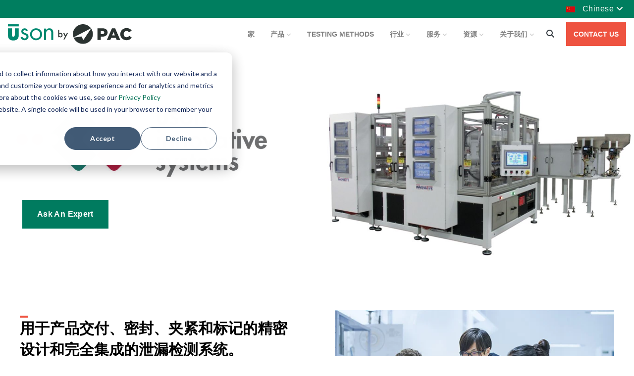

--- FILE ---
content_type: text/html; charset=UTF-8
request_url: https://www.uson.com/zh/uson-innovative-systems
body_size: 12965
content:
<!doctype html><html lang="zh"><head>
    <meta charset="utf-8">
    <meta name="description" content="Uson Innovative Systems (UIS) are precision engineered, fully integrated leak testing systems for manual, semi-automatic &amp; automated testing.">
    <meta name="viewport" content="width=device-width, initial-scale=1.0">

    <title>USON Innovative Systems | Integrated Leak Testing Systems</title>
    
      <link rel="shortcut icon" href="https://www.uson.com/hubfs/Uson_favicon.ico">
    
    
    <link rel="preload" href="https://fonts.googleapis.com/css?family=Roboto:300,900&amp;display=swap" as="style" onload="this.onload=null;this.rel='stylesheet'">
<noscript><link rel="stylesheet" href="https://fonts.googleapis.com/css?family=Roboto:300,900&amp;display=swap"></noscript>


    
    
     
     
    
     

    <!-- Vendor -->
    <script src="https://kit.fontawesome.com/f7a9a2fc00.js" crossorigin="anonymous" defer async></script>

    <meta name="viewport" content="width=device-width, initial-scale=1">

    
    <meta property="og:description" content="Uson Innovative Systems (UIS) are precision engineered, fully integrated leak testing systems for manual, semi-automatic &amp; automated testing.">
    <meta property="og:title" content="USON Innovative Systems | Integrated Leak Testing Systems">
    <meta name="twitter:description" content="Uson Innovative Systems (UIS) are precision engineered, fully integrated leak testing systems for manual, semi-automatic &amp; automated testing.">
    <meta name="twitter:title" content="USON Innovative Systems | Integrated Leak Testing Systems">

    

    
    <style>
a.cta_button{-moz-box-sizing:content-box !important;-webkit-box-sizing:content-box !important;box-sizing:content-box !important;vertical-align:middle}.hs-breadcrumb-menu{list-style-type:none;margin:0px 0px 0px 0px;padding:0px 0px 0px 0px}.hs-breadcrumb-menu-item{float:left;padding:10px 0px 10px 10px}.hs-breadcrumb-menu-divider:before{content:'›';padding-left:10px}.hs-featured-image-link{border:0}.hs-featured-image{float:right;margin:0 0 20px 20px;max-width:50%}@media (max-width: 568px){.hs-featured-image{float:none;margin:0;width:100%;max-width:100%}}.hs-screen-reader-text{clip:rect(1px, 1px, 1px, 1px);height:1px;overflow:hidden;position:absolute !important;width:1px}
</style>

<link rel="stylesheet" href="https://www.uson.com/hubfs/hub_generated/template_assets/1/78647793543/1769366709327/template_bootstrap.min.css">
<link rel="stylesheet" href="https://www.uson.com/hubfs/hub_generated/template_assets/1/121766842677/1769366693535/template_bootstrap-drawer.min.css">
<link rel="stylesheet" href="https://www.uson.com/hubfs/hub_generated/template_assets/1/78647163504/1769366694454/template_theme.min.css">
<link rel="stylesheet" href="https://www.uson.com/hubfs/hub_generated/template_assets/1/97282554901/1769366700046/template_main.min.css">
<link rel="stylesheet" href="https://www.uson.com/hubfs/hub_generated/template_assets/1/80804320553/1769366700520/template__Footer.min.css">
<link rel="stylesheet" href="https://www.uson.com/hubfs/hub_generated/template_assets/1/78647800076/1769366706724/template_child.min.css">
<link rel="stylesheet" href="https://www.uson.com/hubfs/hub_generated/module_assets/1/102377505439/1742512715104/module_search_input_copy.min.css">

  <style>
  #hs_cos_wrapper_widget_1668736463947 hr {
  border:0 none;
  border-bottom-width:4px;
  border-bottom-style:solid;
  border-bottom-color:rgba(238,83,64,1.0);
  margin-left:auto;
  margin-right:auto;
  margin-top:10px;
  margin-bottom:10px;
  width:3%;
}

  </style>

<link rel="stylesheet" href="https://www.uson.com/hubfs/hub_generated/module_assets/1/92099739022/1742512699791/module_Simple_Card.min.css">

  <style>
    

    

    

    

    

    

  </style>
  
<link rel="stylesheet" href="https://www.uson.com/hubfs/hub_generated/module_assets/1/79123241124/1750718504374/module_Footer.min.css">
<style>
  @font-face {
    font-family: "Open Sans";
    font-weight: 400;
    font-style: normal;
    font-display: swap;
    src: url("/_hcms/googlefonts/Open_Sans/regular.woff2") format("woff2"), url("/_hcms/googlefonts/Open_Sans/regular.woff") format("woff");
  }
  @font-face {
    font-family: "Open Sans";
    font-weight: 700;
    font-style: normal;
    font-display: swap;
    src: url("/_hcms/googlefonts/Open_Sans/700.woff2") format("woff2"), url("/_hcms/googlefonts/Open_Sans/700.woff") format("woff");
  }
  @font-face {
    font-family: "Open Sans";
    font-weight: 700;
    font-style: normal;
    font-display: swap;
    src: url("/_hcms/googlefonts/Open_Sans/700.woff2") format("woff2"), url("/_hcms/googlefonts/Open_Sans/700.woff") format("woff");
  }
</style>

<!-- Editor Styles -->
<style id="hs_editor_style" type="text/css">
#hs_cos_wrapper_module_16690446508439  { display: block !important; padding-bottom: 0px !important; padding-left: 20px !important }
#hs_cos_wrapper_module_166904465084315  { display: block !important; padding-top: 25px !important }
#hs_cos_wrapper_widget_1665687599547  { display: block !important; padding-top: 10px !important }
#hs_cos_wrapper_widget_1658422405053  { display: block !important; padding-top: 0px !important }
#hs_cos_wrapper_module_16690446508439  { display: block !important; padding-bottom: 0px !important; padding-left: 20px !important }
#hs_cos_wrapper_module_166904465084315  { display: block !important; padding-top: 25px !important }
#hs_cos_wrapper_widget_1658422405053  { display: block !important; padding-top: 0px !important }
#hs_cos_wrapper_widget_1665687599547  { display: block !important; padding-top: 10px !important }
.dnd_area-row-0-max-width-section-centering > .row-fluid {
  max-width: 1440px !important;
  margin-left: auto !important;
  margin-right: auto !important;
}
.dnd_area-row-1-max-width-section-centering > .row-fluid {
  max-width: 1440px !important;
  margin-left: auto !important;
  margin-right: auto !important;
}
.dnd_area-row-2-max-width-section-centering > .row-fluid {
  max-width: 1440px !important;
  margin-left: auto !important;
  margin-right: auto !important;
}
.dnd_area-row-3-max-width-section-centering > .row-fluid {
  max-width: 1440px !important;
  margin-left: auto !important;
  margin-right: auto !important;
}
.dnd_area-row-4-max-width-section-centering > .row-fluid {
  max-width: 1200px !important;
  margin-left: auto !important;
  margin-right: auto !important;
}
.module_166904465084315-flexbox-positioning {
  display: -ms-flexbox !important;
  -ms-flex-direction: column !important;
  -ms-flex-align: start !important;
  -ms-flex-pack: start;
  display: flex !important;
  flex-direction: column !important;
  align-items: flex-start !important;
  justify-content: flex-start;
}
.module_166904465084315-flexbox-positioning > div {
  max-width: 100%;
  flex-shrink: 0 !important;
}
.widget_1665423633963-flexbox-positioning {
  display: -ms-flexbox !important;
  -ms-flex-direction: column !important;
  -ms-flex-align: center !important;
  -ms-flex-pack: start;
  display: flex !important;
  flex-direction: column !important;
  align-items: center !important;
  justify-content: flex-start;
}
.widget_1665423633963-flexbox-positioning > div {
  max-width: 100%;
  flex-shrink: 0 !important;
}
.widget_1665687599547-flexbox-positioning {
  display: -ms-flexbox !important;
  -ms-flex-direction: column !important;
  -ms-flex-align: center !important;
  -ms-flex-pack: start;
  display: flex !important;
  flex-direction: column !important;
  align-items: center !important;
  justify-content: flex-start;
}
.widget_1665687599547-flexbox-positioning > div {
  max-width: 100%;
  flex-shrink: 0 !important;
}
.module_16873761037575-flexbox-positioning {
  display: -ms-flexbox !important;
  -ms-flex-direction: column !important;
  -ms-flex-align: center !important;
  -ms-flex-pack: start;
  display: flex !important;
  flex-direction: column !important;
  align-items: center !important;
  justify-content: flex-start;
}
.module_16873761037575-flexbox-positioning > div {
  max-width: 100%;
  flex-shrink: 0 !important;
}
/* HubSpot Non-stacked Media Query Styles */
@media (min-width:768px) {
  .dnd_area-row-0-vertical-alignment > .row-fluid {
    display: -ms-flexbox !important;
    -ms-flex-direction: row;
    display: flex !important;
    flex-direction: row;
  }
  .dnd_area-row-1-vertical-alignment > .row-fluid {
    display: -ms-flexbox !important;
    -ms-flex-direction: row;
    display: flex !important;
    flex-direction: row;
  }
  .cell_16690446508422-vertical-alignment {
    display: -ms-flexbox !important;
    -ms-flex-direction: column !important;
    -ms-flex-pack: start !important;
    display: flex !important;
    flex-direction: column !important;
    justify-content: flex-start !important;
  }
  .cell_16690446508422-vertical-alignment > div {
    flex-shrink: 0 !important;
  }
  .cell_16690446508422-row-0-vertical-alignment > .row-fluid {
    display: -ms-flexbox !important;
    -ms-flex-direction: row;
    display: flex !important;
    flex-direction: row;
  }
  .cell_16690446508435-vertical-alignment {
    display: -ms-flexbox !important;
    -ms-flex-direction: column !important;
    -ms-flex-pack: start !important;
    display: flex !important;
    flex-direction: column !important;
    justify-content: flex-start !important;
  }
  .cell_16690446508435-vertical-alignment > div {
    flex-shrink: 0 !important;
  }
  .cell_16690446508435-row-0-vertical-alignment > .row-fluid {
    display: -ms-flexbox !important;
    -ms-flex-direction: row;
    display: flex !important;
    flex-direction: row;
  }
  .cell_1674589269044-vertical-alignment {
    display: -ms-flexbox !important;
    -ms-flex-direction: column !important;
    -ms-flex-pack: center !important;
    display: flex !important;
    flex-direction: column !important;
    justify-content: center !important;
  }
  .cell_1674589269044-vertical-alignment > div {
    flex-shrink: 0 !important;
  }
  .cell_1668735899162-vertical-alignment {
    display: -ms-flexbox !important;
    -ms-flex-direction: column !important;
    -ms-flex-pack: center !important;
    display: flex !important;
    flex-direction: column !important;
    justify-content: center !important;
  }
  .cell_1668735899162-vertical-alignment > div {
    flex-shrink: 0 !important;
  }
  .cell_16639428249512-vertical-alignment {
    display: -ms-flexbox !important;
    -ms-flex-direction: column !important;
    -ms-flex-pack: center !important;
    display: flex !important;
    flex-direction: column !important;
    justify-content: center !important;
  }
  .cell_16639428249512-vertical-alignment > div {
    flex-shrink: 0 !important;
  }
  .cell_16639428249512-row-1-vertical-alignment > .row-fluid {
    display: -ms-flexbox !important;
    -ms-flex-direction: row;
    display: flex !important;
    flex-direction: row;
  }
  .cell_16745885067672-vertical-alignment {
    display: -ms-flexbox !important;
    -ms-flex-direction: column !important;
    -ms-flex-pack: center !important;
    display: flex !important;
    flex-direction: column !important;
    justify-content: center !important;
  }
  .cell_16745885067672-vertical-alignment > div {
    flex-shrink: 0 !important;
  }
  .cell_1663942949706-row-0-vertical-alignment > .row-fluid {
    display: -ms-flexbox !important;
    -ms-flex-direction: row;
    display: flex !important;
    flex-direction: row;
  }
  .cell_16687357944422-vertical-alignment {
    display: -ms-flexbox !important;
    -ms-flex-direction: column !important;
    -ms-flex-pack: center !important;
    display: flex !important;
    flex-direction: column !important;
    justify-content: center !important;
  }
  .cell_16687357944422-vertical-alignment > div {
    flex-shrink: 0 !important;
  }
  .cell_1668735966270-vertical-alignment {
    display: -ms-flexbox !important;
    -ms-flex-direction: column !important;
    -ms-flex-pack: center !important;
    display: flex !important;
    flex-direction: column !important;
    justify-content: center !important;
  }
  .cell_1668735966270-vertical-alignment > div {
    flex-shrink: 0 !important;
  }
}
/* HubSpot Styles (default) */
.dnd_area-row-0-padding {
  padding-top: 120px !important;
  padding-bottom: 120px !important;
}
.dnd_area-row-0-background-layers {
  background-image: url('https://www.uson.com/hubfs/UIS%20Page%20Header1920x500.jpg') !important;
  background-position: center center !important;
  background-size: contain !important;
  background-repeat: no-repeat !important;
}
.dnd_area-row-1-padding {
  padding-top: 30px !important;
  padding-bottom: 30px !important;
  padding-left: 20px !important;
}
.dnd_area-row-2-padding {
  padding-top: 30px !important;
  padding-bottom: 0px !important;
}
.dnd_area-row-2-background-layers {
  background-image: linear-gradient(rgba(243, 243, 243, 1), rgba(243, 243, 243, 1)) !important;
  background-position: left top !important;
  background-size: auto !important;
  background-repeat: no-repeat !important;
}
.dnd_area-row-3-background-layers {
  background-image: linear-gradient(rgba(251, 251, 251, 1), rgba(251, 251, 251, 1)) !important;
  background-position: left top !important;
  background-size: auto !important;
  background-repeat: no-repeat !important;
}
.dnd_area-row-4-margin {
  margin-top: 0px !important;
}
.dnd_area-row-4-padding {
  padding-top: 80px !important;
  padding-bottom: 80px !important;
  padding-left: 0px !important;
  padding-right: 0px !important;
}
.dnd_area-row-4-background-layers {
  background-image: linear-gradient(rgba(243, 243, 243, 1), rgba(243, 243, 243, 1)) !important;
  background-position: left top !important;
  background-size: auto !important;
  background-repeat: no-repeat !important;
}
.cell_16690446508422-padding {
  padding-top: 0px !important;
  padding-bottom: 0px !important;
  padding-left: 0px !important;
  padding-right: 0px !important;
}
.cell_16690446508422-row-1-padding {
  padding-top: 0px !important;
  padding-left: 0px !important;
  padding-right: 0px !important;
}
.cell_16690446508435-padding {
  padding-left: 0px !important;
  padding-right: 0px !important;
}
.cell_16745885067672-padding {
  padding-left: 0px !important;
}
.cell_1663942949706-padding {
  padding-top: 10px !important;
  padding-bottom: 50px !important;
}
.cell_1663942949706-row-0-padding {
  padding-left: 0px !important;
}
.cell_16687357944422-padding {
  padding-top: 0px !important;
}
/* HubSpot Styles (mobile) */
@media screen and (max-width:767px) {
  .dnd_area-row-1-padding {
    padding-top: 0px !important;
  }
  .module_16690446508439-padding > #hs_cos_wrapper_module_16690446508439 {
    padding-top: 60px !important;
  }
}
</style>
    

    
<!--  Added by GoogleAnalytics4 integration -->
<script>
var _hsp = window._hsp = window._hsp || [];
window.dataLayer = window.dataLayer || [];
function gtag(){dataLayer.push(arguments);}

var useGoogleConsentModeV2 = true;
var waitForUpdateMillis = 1000;


if (!window._hsGoogleConsentRunOnce) {
  window._hsGoogleConsentRunOnce = true;

  gtag('consent', 'default', {
    'ad_storage': 'denied',
    'analytics_storage': 'denied',
    'ad_user_data': 'denied',
    'ad_personalization': 'denied',
    'wait_for_update': waitForUpdateMillis
  });

  if (useGoogleConsentModeV2) {
    _hsp.push(['useGoogleConsentModeV2'])
  } else {
    _hsp.push(['addPrivacyConsentListener', function(consent){
      var hasAnalyticsConsent = consent && (consent.allowed || (consent.categories && consent.categories.analytics));
      var hasAdsConsent = consent && (consent.allowed || (consent.categories && consent.categories.advertisement));

      gtag('consent', 'update', {
        'ad_storage': hasAdsConsent ? 'granted' : 'denied',
        'analytics_storage': hasAnalyticsConsent ? 'granted' : 'denied',
        'ad_user_data': hasAdsConsent ? 'granted' : 'denied',
        'ad_personalization': hasAdsConsent ? 'granted' : 'denied'
      });
    }]);
  }
}

gtag('js', new Date());
gtag('set', 'developer_id.dZTQ1Zm', true);
gtag('config', 'G-7JR6E281DL');
</script>
<script async src="https://www.googletagmanager.com/gtag/js?id=G-7JR6E281DL"></script>

<!-- /Added by GoogleAnalytics4 integration -->

    <link rel="canonical" href="https://www.uson.com/zh/uson-innovative-systems">


<script type="text/javascript">     (function(c,l,a,r,i,t,y){         c[a]=c[a]||function(){(c[a].q=c[a].q||[]).push(arguments)};         t=l.createElement(r);t.async=1;t.src="https://www.clarity.ms/tag/"+i;         y=l.getElementsByTagName(r)[0];y.parentNode.insertBefore(t,y);     })(window, document, "clarity", "script", "j5yahb5so8"); </script>
<meta property="og:url" content="https://www.uson.com/zh/uson-innovative-systems">
<meta name="twitter:card" content="summary">
<meta http-equiv="content-language" content="zh">
<link rel="alternate" hreflang="de" href="https://www.uson.com/de/uson-innovative-systems">
<link rel="alternate" hreflang="en" href="https://www.uson.com/uson-innovative-systems">
<link rel="alternate" hreflang="es" href="https://www.uson.com/es/uson-innovative-systems">
<link rel="alternate" hreflang="zh" href="https://www.uson.com/zh/uson-innovative-systems">





<style>
  
  .kl-card {
    border-radius: 0px;
    width: 100%;
    padding: 1px;
    height: 600px;
    max-height: 100%;
    font-family: 'Open-Sans';
  }
  
  .kl-card__image {
    margin: 0 0 1.75rem;
    display: block;
    width: 100%;
    background-repeat: no-repeat;
    background-position: 50%;
    background-size: cover;
}
  
  .kl-card__content {
    padding: 20px
  }
  
  h2 {
    line-height: 145% !important;
  }
  
  .cell_16639428249512-vertical-alignment,
  .cell_16687357944422-vertical-alignment,
  .cell_1668735966270-vertical-alignment,
  .cell_1668735899162-vertical-alignment,
  .cell_1669645890568-vertical-alignment,
  .cell_1669645890567-vertical-alignment {
    justify-content: normal !important;
  }
  
  
  @media only screen and (min-width: 200px) and (max-width: 950px){
  
  .cell_1668715083259-row-1-vertical-alignment > .row-fluid {
    justify-content: center;
    display: block;
}
    
    
    .kl-card {
      height: 500px;
    }
    

    
}
  
@media only screen and (max-width: 767px){
  hr {
     display: none;
   }
      
  .dnd_area-row-1-vertical-alignment > .row-fluid,   
  .dnd_area-row-5-vertical-alignment > .row-fluid,
  .dnd_area-row-6-vertical-alignment > .row-fluid,
  .cell_1669645858588-row-0-vertical-alignment > .row-fluid {
    display:flex;
    flex-direction: column-reverse;
    padding-top: 50px;
  }

  h1, h2 {
      text-align: center;
    }
      
  h2, h3 {
      padding-top: 10px;
      text-align: center;
      }   
}
  
@media only screen and (min-width: 200px) and (max-width: 767px){
  .kl-card {
     width: 400px;
     margin: 20px 28px !important;
     height: 555px;
    }
      
   .dnd_area-row-1-max-width-section-centering {
     background-color: #fbfbfb;
   }
      
   .module_166904465084313-flexbox-positioning,
   .module_166904465084315-flexbox-positioning {
        display: block !important;
        justify-content: center;
        align-items: center;
      }
  hr {
       display: none;
  	}
}
  
</style>
  <meta name="generator" content="HubSpot"></head>
  <body>
    <div class="body-wrapper   hs-content-id-114911246197 hs-site-page page ">
      
        <div data-global-resource-path="uson2022/templates/partials/header.html"> 








  




<header class="fixed-top">
  <div class="announcement-bar">
  
    <div class="dropdown language-switcher">
            <button class="btn dropdown-toggle" type="button" data-toggle="dropdown" aria-expanded="false">
              
                <img class="langswitcher-icon" src="https://www.uson.com/hubfs/Graphics/zh.jpg" alt="Chinese"> Chinese
              
              <i class="fa-solid fa-angle-down"></i>
            </button>
            <ul class="dropdown-menu">
              
                <li>
                  <a class="dropdown-item" href="?hsLang=en">
                  <img class="langswitcher-icon" src="https://www.uson.com/hubfs/Graphics/en.jpg" alt="English">  English
                  </a>
                </li>
              
                <li>
                  <a class="dropdown-item" href="?hsLang=zh">
                  <img class="langswitcher-icon" src="https://www.uson.com/hubfs/Graphics/zh.jpg" alt="简体中文">  简体中文
                  </a>
                </li>
              
                <li>
                  <a class="dropdown-item" href="?hsLang=de">
                  <img class="langswitcher-icon" src="https://www.uson.com/hubfs/Graphics/de.jpg" alt="Deutsch">  Deutsch
                  </a>
                </li>
              
                <li>
                  <a class="dropdown-item" href="?hsLang=es">
                  <img class="langswitcher-icon" src="https://www.uson.com/hubfs/Graphics/es.jpg" alt="Español">  Español
                  </a>
                </li>
              
            </ul>
          </div>
  
  </div>
  <nav class="navbar navbar-expand-xl navbar-light">
    <a class="navbar-brand" href="/?hsLang=zh">
      
      <img src="https://www.uson.com/hubfs/raw_assets/public/uson2022/Images/USON-by-PAC-RGB.svg" alt="Uson logo" class="navbar-logo" style="width:250px;height:40.3px">
      
      
    </a>
    <div class="d-flex align-items-center">
      <a href="tel:+1-281-671-2000" class="d-block d-xl-none mr-3 text-dark">
        <i class="fa-solid fa-phone"></i>
      </a>
      <button type="button" class="navbar-toggler" data-toggle="drawer" data-target="#mobile-drawer">
        <i class="fa-solid fa-bars"></i>
      </button>
    </div>
    <div class="collapse navbar-collapse" id="mainNavigation">
      <ul class="navbar-nav ml-auto align-items-center mr-3 p-0">
         
          
            <li class="nav-item px-xl-2 pb-0">
              <a class="nav-link" href="https://www.uson.com/zh/?hsLang=zh"> 家</a>
            </li>
           
         
          
            <li class="nav-item px-xl-2 dropdown pb-0">
              <a class="nav-link dropdown-toggle custom-dropdown-toggle" href="#" role="button" data-toggle="dropdown" aria-expanded="false">
                产品
                <i class="fa-solid fa-angle-down"></i>
              </a>
              <div class="dropdown-menu">
                
                <a class="dropdown-item" href="https://leaktesters.uson.com/collections/all-products">
                  查看所有泄漏测试仪
                </a>
                
                <a class="dropdown-item" href="https://leaktesters.uson.com/products/astra-dash">
                  Astra Dash
                </a>
                
                <a class="dropdown-item" href="https://leaktesters.uson.com/products/sprint-md">
                  Sprint mD
                </a>
                
                <a class="dropdown-item" href="https://leaktesters.uson.com/products/sprint-iq">
                  Sprint iQ
                </a>
                
                <a class="dropdown-item" href="https://leaktesters.uson.com/products/optima-vt">
                  Optima vT
                </a>
                
                <a class="dropdown-item" href="https://leaktesters.uson.com/products/vector">
                  Vector
                </a>
                
                <a class="dropdown-item" href="https://leaktesters.uson.com/products/qualitek-mr">
                  Qualitek mR
                </a>
                
                <a class="dropdown-item" href="https://leaktesters.uson.com/products/628">
                  628
                </a>
                
                <a class="dropdown-item" href="https://leaktesters.uson.com/collections/qualipak">
                  Qualipak
                </a>
                
                <a class="dropdown-item" href="https://leaktesters.uson.com/products/leak-master">
                  Leak Master
                </a>
                
                <a class="dropdown-item" href="https://leaktesters.uson.com/products/uxport">
                  UXPort
                </a>
                
                <a class="dropdown-item" href="https://www.uson.com/leak-tester-validation-support-packages?hsLang=zh">
                  检漏仪验证支持包
                </a>
                
                <a class="dropdown-item" href="https://www.uson.com/zh/uson-innovative-systems">
                  Uson Innovative Systems (UIS)
                </a>
                
                <a class="dropdown-item" href="https://leaktesters.uson.com/pages/legacy-products">
                  旧产品
                </a>
                
              </div>
            </li>
           
         
          
            <li class="nav-item px-xl-2 pb-0">
              <a class="nav-link" href="https://www.uson.com/leak-testing-methods?hsLang=zh">Testing Methods</a>
            </li>
           
         
          
            <li class="nav-item px-xl-2 dropdown pb-0">
              <a class="nav-link dropdown-toggle custom-dropdown-toggle" href="#" role="button" data-toggle="dropdown" aria-expanded="false">
                行业
                <i class="fa-solid fa-angle-down"></i>
              </a>
              <div class="dropdown-menu">
                
                <a class="dropdown-item" href="https://www.uson.com/zh/automotive-leak-testing?hsLang=zh">
                  汽车泄漏检测
                </a>
                
                <a class="dropdown-item" href="https://www.uson.com/zh/ev-battery-leak-testing?hsLang=zh">
                  EV 电池泄漏检测
                </a>
                
                <a class="dropdown-item" href="https://www.uson.com/zh/industrial-leak-testing?hsLang=zh">
                  工业泄漏检测
                </a>
                
                <a class="dropdown-item" href="https://www.uson.com/zh/medical-device-leak-testing?hsLang=zh">
                  医疗器械泄漏检测
                </a>
                
                <a class="dropdown-item" href="https://www.uson.com/zh/package-leak-testing?hsLang=zh">
                  包装泄漏检测
                </a>
                
              </div>
            </li>
           
         
          
            <li class="nav-item px-xl-2 dropdown pb-0">
              <a class="nav-link dropdown-toggle custom-dropdown-toggle" href="#" role="button" data-toggle="dropdown" aria-expanded="false">
                服务
                <i class="fa-solid fa-angle-down"></i>
              </a>
              <div class="dropdown-menu">
                
                <a class="dropdown-item" href="https://www.uson.com/zh/leak-tester-calibration-services?hsLang=zh">
                  校准服务
                </a>
                
                <a class="dropdown-item" href="https://www.uson.com/zh/leak-tester-selection?hsLang=zh">
                  泄漏检测仪选择
                </a>
                
                <a class="dropdown-item" href="https://www.uson.com/es/leak-testing-training?hsLang=zh">
                  泄漏检测培训解决方案
                </a>
                
                <a class="dropdown-item" href="https://www.uson.com/es/leak-tester-repairs-services?hsLang=zh">
                  泄漏检测仪维修和服务
                </a>
                
                <a class="dropdown-item" href="https://www.uson.com/zh/custom-leak-testing-solutions?hsLang=zh">
                  定制泄漏检测解决方案
                </a>
                
              </div>
            </li>
           
         
          
            <li class="nav-item px-xl-2 dropdown pb-0">
              <a class="nav-link dropdown-toggle custom-dropdown-toggle" href="#" role="button" data-toggle="dropdown" aria-expanded="false">
                资源
                <i class="fa-solid fa-angle-down"></i>
              </a>
              <div class="dropdown-menu">
                
                <a class="dropdown-item" href="https://www.uson.com/leak-testing-solutions?hsLang=zh">
                  泄漏测试解决方案
                </a>
                
                <a class="dropdown-item" href="https://www.uson.com/leak-testing-basics?hsLang=zh">
                  测试基础知识
                </a>
                
                <a class="dropdown-item" href="https://www.uson.com/leak-testing-videos?hsLang=zh">
                  泄漏测试视频
                </a>
                
                <a class="dropdown-item" href="https://www.uson.com/blog?hsLang=zh">
                  博客
                </a>
                
                <a class="dropdown-item" href="https://www.uson.com/press-releases?hsLang=zh">
                  新闻稿
                </a>
                
                <a class="dropdown-item" href="https://www.uson.com/application-notes?hsLang=zh">
                  应用笔记
                </a>
                
                <a class="dropdown-item" href="https://www.uson.com/resources-white-papers?hsLang=zh">
                  白皮书
                </a>
                
              </div>
            </li>
           
         
          
            <li class="nav-item px-xl-2 dropdown pb-0">
              <a class="nav-link dropdown-toggle custom-dropdown-toggle" href="#" role="button" data-toggle="dropdown" aria-expanded="false">
                关于我们
                <i class="fa-solid fa-angle-down"></i>
              </a>
              <div class="dropdown-menu">
                
                <a class="dropdown-item" href="https://www.uson.com/zh/about?hsLang=zh">
                  关于我们
                </a>
                
                <a class="dropdown-item" href="https://www.uson.com/careers?hsLang=zh">
                  职业机会
                </a>
                
                <a class="dropdown-item" href="https://www.uson.com/quality-policy?hsLang=zh">
                  质量方针
                </a>
                
                <a class="dropdown-item" href="https://www.uson.com/certifications?hsLang=zh">
                  认证证书
                </a>
                
                <a class="dropdown-item" href="https://www.uson.com/uson-us-representatives?hsLang=zh">
                  美国代表
                </a>
                
                <a class="dropdown-item" href="https://www.uson.com/uson-international-representatives?hsLang=zh">
                  国际代表
                </a>
                
              </div>
            </li>
           
        
        <li class="nav-item px-xl-2 pb-0">
          <a href="#" class="text-dark" onclick="openSearch()">
            <i class="fa-solid fa-magnifying-glass"></i>
          </a>
          <div id="myOverlay" class="search-bar overlay">
            <div id="hs_cos_wrapper_module_16763252536432" class="hs_cos_wrapper hs_cos_wrapper_widget hs_cos_wrapper_type_module" style="" data-hs-cos-general-type="widget" data-hs-cos-type="module">




  




<div class="hs-search-field overlay-content" id="search-box-custom">
  <span class="closebtn" onclick="closeSearch()" title="Close Overlay">×</span>
    <div class="hs-search-field__bar">
      <form data-hs-do-not-collect="true" action="/hs-search-results">
        
        
        <input type="text" class="hs-search-field__input" name="term" autocomplete="off" aria-label="Search" placeholder="Search">
        
          <input type="hidden" name="type" value="SITE_PAGE">
        
        
        
          <input type="hidden" name="type" value="BLOG_POST">
          <input type="hidden" name="type" value="LISTING_PAGE">
        
        
        

        
        
      </form>
    </div>
    <ul class="hs-search-field__suggestions"></ul>
</div></div>
          </div>
        </li>
      </ul>
      <!--HubSpot Call-to-Action Code -->
      <span class="hs-cta-wrapper" id="hs-cta-wrapper-141efd9e-0d1f-4849-9620-cfb81ceab326">
        <span class="hs-cta-node hs-cta-141efd9e-0d1f-4849-9620-cfb81ceab326" id="hs-cta-141efd9e-0d1f-4849-9620-cfb81ceab326">
          <!--[if lte IE 8]><div id="hs-cta-ie-element"></div><![endif]-->
          <a href="https://cta-redirect.hubspot.com/cta/redirect/21034480/141efd9e-0d1f-4849-9620-cfb81ceab326">
            <img class="hs-cta-img" id="hs-cta-img-141efd9e-0d1f-4849-9620-cfb81ceab326" style="border-width: 0px" src="https://no-cache.hubspot.com/cta/default/21034480/141efd9e-0d1f-4849-9620-cfb81ceab326.png" alt="CONTACT US">
          </a>
        </span>
        <script charset="utf-8" src="https://js.hscta.net/cta/current.js"></script>
        <script type="text/javascript">
          hbspt.cta.load(21034480, '141efd9e-0d1f-4849-9620-cfb81ceab326', {
            useNewLoader: 'true',
            region: 'na1',
          });
        </script>
      </span>
      <!-- end HubSpot Call-to-Action Code -->
    </div>
  </nav>
</header>
<!-- Mobile Drawer -->
<div class="mobile-drawer">
  <div class="drawer drawer-left slide" tabindex="-1" role="dialog" aria-labelledby="mobile-drawer" aria-hidden="true" id="mobile-drawer">
    <div class="drawer-content drawer-content-scrollable" role="document">
      <div class="drawer-header p-0">
        <button type="button" class="btn ml-auto drawer-close" data-dismiss="drawer" aria-label="Close">
          <i class="fa-solid fa-xmark"></i>
        </button>
      </div>
      <div class="drawer-body p-0">
        <div class="accordion" id="mobileMenu">
          
          <div class="card">
            <div class="card-header px-0 py-2" id="heading 家">
              <h2 class="mb-0">
                
                <a class="btn btn-link w-100 d-flex text-left py-0 align-items-center collapsed shadow-none home" type="button" href="https://www.uson.com/zh/?hsLang=zh">
                   家
                </a>
                
              </h2>
            </div>
            
          </div>
          
          <div class="card">
            <div class="card-header px-0 py-2" id="heading产品">
              <h2 class="mb-0">
                
                <button class="btn btn-link w-100 d-flex text-left py-0 align-items-center collapsed shadow-none" type="button" data-toggle="collapse" data-target="#collapse产品" aria-expanded="false" aria-controls="collapse产品">
                  产品
                </button>
                
              </h2>
            </div>
            
            <div id="collapse产品" class="collapse" aria-labelledby="heading产品" data-parent="#mobileMenu">
              <div class="card-body py-2">
                <ul class="list-unstyled mb-0 p-0">
                  
                  <li class="py-1">
                    <a href="https://leaktesters.uson.com/collections/all-products">查看所有泄漏测试仪</a>
                  </li>
                  
                  <li class="py-1">
                    <a href="https://leaktesters.uson.com/products/astra-dash">Astra Dash</a>
                  </li>
                  
                  <li class="py-1">
                    <a href="https://leaktesters.uson.com/products/sprint-md">Sprint mD</a>
                  </li>
                  
                  <li class="py-1">
                    <a href="https://leaktesters.uson.com/products/sprint-iq">Sprint iQ</a>
                  </li>
                  
                  <li class="py-1">
                    <a href="https://leaktesters.uson.com/products/optima-vt">Optima vT</a>
                  </li>
                  
                  <li class="py-1">
                    <a href="https://leaktesters.uson.com/products/vector">Vector</a>
                  </li>
                  
                  <li class="py-1">
                    <a href="https://leaktesters.uson.com/products/qualitek-mr">Qualitek mR</a>
                  </li>
                  
                  <li class="py-1">
                    <a href="https://leaktesters.uson.com/products/628">628</a>
                  </li>
                  
                  <li class="py-1">
                    <a href="https://leaktesters.uson.com/collections/qualipak">Qualipak</a>
                  </li>
                  
                  <li class="py-1">
                    <a href="https://leaktesters.uson.com/products/leak-master">Leak Master</a>
                  </li>
                  
                  <li class="py-1">
                    <a href="https://leaktesters.uson.com/products/uxport">UXPort</a>
                  </li>
                  
                  <li class="py-1">
                    <a href="https://www.uson.com/leak-tester-validation-support-packages?hsLang=zh">检漏仪验证支持包</a>
                  </li>
                  
                  <li class="py-1">
                    <a href="https://www.uson.com/zh/uson-innovative-systems">Uson Innovative Systems (UIS)</a>
                  </li>
                  
                  <li class="py-1">
                    <a href="https://leaktesters.uson.com/pages/legacy-products">旧产品</a>
                  </li>
                  
                </ul>
              </div>
            </div>
            
          </div>
          
          <div class="card">
            <div class="card-header px-0 py-2" id="headingTesting Methods">
              <h2 class="mb-0">
                
                <a class="btn btn-link w-100 d-flex text-left py-0 align-items-center collapsed shadow-none home" type="button" href="https://www.uson.com/leak-testing-methods?hsLang=zh">
                  Testing Methods
                </a>
                
              </h2>
            </div>
            
          </div>
          
          <div class="card">
            <div class="card-header px-0 py-2" id="heading行业">
              <h2 class="mb-0">
                
                <button class="btn btn-link w-100 d-flex text-left py-0 align-items-center collapsed shadow-none" type="button" data-toggle="collapse" data-target="#collapse行业" aria-expanded="false" aria-controls="collapse行业">
                  行业
                </button>
                
              </h2>
            </div>
            
            <div id="collapse行业" class="collapse" aria-labelledby="heading行业" data-parent="#mobileMenu">
              <div class="card-body py-2">
                <ul class="list-unstyled mb-0 p-0">
                  
                  <li class="py-1">
                    <a href="https://www.uson.com/zh/automotive-leak-testing?hsLang=zh">汽车泄漏检测</a>
                  </li>
                  
                  <li class="py-1">
                    <a href="https://www.uson.com/zh/ev-battery-leak-testing?hsLang=zh">EV 电池泄漏检测</a>
                  </li>
                  
                  <li class="py-1">
                    <a href="https://www.uson.com/zh/industrial-leak-testing?hsLang=zh">工业泄漏检测</a>
                  </li>
                  
                  <li class="py-1">
                    <a href="https://www.uson.com/zh/medical-device-leak-testing?hsLang=zh">医疗器械泄漏检测</a>
                  </li>
                  
                  <li class="py-1">
                    <a href="https://www.uson.com/zh/package-leak-testing?hsLang=zh">包装泄漏检测</a>
                  </li>
                  
                </ul>
              </div>
            </div>
            
          </div>
          
          <div class="card">
            <div class="card-header px-0 py-2" id="heading服务">
              <h2 class="mb-0">
                
                <button class="btn btn-link w-100 d-flex text-left py-0 align-items-center collapsed shadow-none" type="button" data-toggle="collapse" data-target="#collapse服务" aria-expanded="false" aria-controls="collapse服务">
                  服务
                </button>
                
              </h2>
            </div>
            
            <div id="collapse服务" class="collapse" aria-labelledby="heading服务" data-parent="#mobileMenu">
              <div class="card-body py-2">
                <ul class="list-unstyled mb-0 p-0">
                  
                  <li class="py-1">
                    <a href="https://www.uson.com/zh/leak-tester-calibration-services?hsLang=zh">校准服务</a>
                  </li>
                  
                  <li class="py-1">
                    <a href="https://www.uson.com/zh/leak-tester-selection?hsLang=zh">泄漏检测仪选择</a>
                  </li>
                  
                  <li class="py-1">
                    <a href="https://www.uson.com/es/leak-testing-training?hsLang=zh">泄漏检测培训解决方案</a>
                  </li>
                  
                  <li class="py-1">
                    <a href="https://www.uson.com/es/leak-tester-repairs-services?hsLang=zh">泄漏检测仪维修和服务</a>
                  </li>
                  
                  <li class="py-1">
                    <a href="https://www.uson.com/zh/custom-leak-testing-solutions?hsLang=zh">定制泄漏检测解决方案</a>
                  </li>
                  
                </ul>
              </div>
            </div>
            
          </div>
          
          <div class="card">
            <div class="card-header px-0 py-2" id="heading资源">
              <h2 class="mb-0">
                
                <button class="btn btn-link w-100 d-flex text-left py-0 align-items-center collapsed shadow-none" type="button" data-toggle="collapse" data-target="#collapse资源" aria-expanded="false" aria-controls="collapse资源">
                  资源
                </button>
                
              </h2>
            </div>
            
            <div id="collapse资源" class="collapse" aria-labelledby="heading资源" data-parent="#mobileMenu">
              <div class="card-body py-2">
                <ul class="list-unstyled mb-0 p-0">
                  
                  <li class="py-1">
                    <a href="https://www.uson.com/leak-testing-solutions?hsLang=zh">泄漏测试解决方案</a>
                  </li>
                  
                  <li class="py-1">
                    <a href="https://www.uson.com/leak-testing-basics?hsLang=zh">测试基础知识</a>
                  </li>
                  
                  <li class="py-1">
                    <a href="https://www.uson.com/leak-testing-videos?hsLang=zh">泄漏测试视频</a>
                  </li>
                  
                  <li class="py-1">
                    <a href="https://www.uson.com/blog?hsLang=zh">博客</a>
                  </li>
                  
                  <li class="py-1">
                    <a href="https://www.uson.com/press-releases?hsLang=zh">新闻稿</a>
                  </li>
                  
                  <li class="py-1">
                    <a href="https://www.uson.com/application-notes?hsLang=zh">应用笔记</a>
                  </li>
                  
                  <li class="py-1">
                    <a href="https://www.uson.com/resources-white-papers?hsLang=zh">白皮书</a>
                  </li>
                  
                </ul>
              </div>
            </div>
            
          </div>
          
          <div class="card">
            <div class="card-header px-0 py-2" id="heading关于我们">
              <h2 class="mb-0">
                
                <button class="btn btn-link w-100 d-flex text-left py-0 align-items-center collapsed shadow-none" type="button" data-toggle="collapse" data-target="#collapse关于我们" aria-expanded="false" aria-controls="collapse关于我们">
                  关于我们
                </button>
                
              </h2>
            </div>
            
            <div id="collapse关于我们" class="collapse" aria-labelledby="heading关于我们" data-parent="#mobileMenu">
              <div class="card-body py-2">
                <ul class="list-unstyled mb-0 p-0">
                  
                  <li class="py-1">
                    <a href="https://www.uson.com/zh/about?hsLang=zh">关于我们</a>
                  </li>
                  
                  <li class="py-1">
                    <a href="https://www.uson.com/careers?hsLang=zh">职业机会</a>
                  </li>
                  
                  <li class="py-1">
                    <a href="https://www.uson.com/quality-policy?hsLang=zh">质量方针</a>
                  </li>
                  
                  <li class="py-1">
                    <a href="https://www.uson.com/certifications?hsLang=zh">认证证书</a>
                  </li>
                  
                  <li class="py-1">
                    <a href="https://www.uson.com/uson-us-representatives?hsLang=zh">美国代表</a>
                  </li>
                  
                  <li class="py-1">
                    <a href="https://www.uson.com/uson-international-representatives?hsLang=zh">国际代表</a>
                  </li>
                  
                </ul>
              </div>
            </div>
            
          </div>
          
        </div>
        <div class="contact d-flex flex-column">
          <div class="px-3 py-2">
            <a href="/hs-search-results?hsLang=zh">
              <i class="fa-solid fa-magnifying-glass"></i>
            </a>
          </div>
          
          <div class="p-3 border d-flex flex-column">
            <p class="mb-1 text-uppercase text-green font-weight-bold">
              Service &amp; Support
            </p>
            <a href="tel:+1-281-671-2000" class="mobile-listing">
              <i class="fas fa-phone"></i>
              1-855-438-8766
            </a>
            <a href="mailto:ServiceUS@uson.com" class="mobile-listing">
              <i class="fas fa-envelope"></i>
              ServiceUS@uson.com
            </a>
          </div>
          <div class="p-3 border d-flex flex-column">
            <p class="mb-1 text-uppercase text-green font-weight-bold">
              Sales &amp; Other Inquiries
            </p>
            <a href="tel:+1-281-671-2000" class="mobile-listing">
              <i class="fas fa-phone"></i>
              1-281-671-2000
            </a>
            <a href="mailto:ServiceUS@uson.com" class="mobile-listing">
              <i class="fas fa-envelope"></i>
              sales@uson.com
            </a>
          </div>
          <div class="d-flex mx-auto mt-2">
            <span class="hs-cta-wrapper" id="hs-cta-wrapper-141efd9e-0d1f-4849-9620-cfb81ceab326">
              <span class="hs-cta-node hs-cta-141efd9e-0d1f-4849-9620-cfb81ceab326" id="hs-cta-141efd9e-0d1f-4849-9620-cfb81ceab326">
                <!--[if lte IE 8]>
                  <div id="hs-cta-ie-element"></div>
                <![endif]-->
                <a href="/contact-us?hsLang=zh">
                  <img class="hs-cta-img" id="hs-cta-img-141efd9e-0d1f-4849-9620-cfb81ceab326" style="border-width: 0px" src="https://no-cache.hubspot.com/cta/default/21034480/141efd9e-0d1f-4849-9620-cfb81ceab326.png" alt="CONTACT">
                </a>
              </span>
              <script charset="utf-8" src="https://js.hscta.net/cta/current.js"></script>
              <script type="text/javascript">
                hbspt.cta.load(
                  21034480,
                  '141efd9e-0d1f-4849-9620-cfb81ceab326',
                  {
                    useNewLoader: 'true',
                    region: 'na1',
                  }
                );
              </script>
            </span>
          </div>
        </div>
      </div>
    </div>
  </div>
</div>

<script charset="utf-8" src="https://js.hscta.net/cta/current.js"></script>
<script type="text/javascript">
  hbspt.cta.load(21034480, '141efd9e-0d1f-4849-9620-cfb81ceab326', {
    useNewLoader: 'true',
    region: 'na1',
  });
</script></div>
      

      

<main class="body-container-wrapper">

  <div class="container-fluid body-container body-container--home">
<div class="row-fluid-wrapper">
<div class="row-fluid">
<div class="span12 widget-span widget-type-cell " style="" data-widget-type="cell" data-x="0" data-w="12">

<div class="row-fluid-wrapper row-depth-1 row-number-1 dnd_area-row-0-max-width-section-centering dnd_area-row-0-vertical-alignment dnd_area-row-0-background-layers dnd-section dnd_area-row-0-padding dnd_area-row-0-background-image">
<div class="row-fluid ">
<div class="span12 widget-span widget-type-cell cell_16690446508422-padding cell_16690446508422-vertical-alignment dnd-column" style="" data-widget-type="cell" data-x="0" data-w="12">

<div class="row-fluid-wrapper row-depth-1 row-number-2 dnd-row cell_16690446508422-row-0-vertical-alignment">
<div class="row-fluid ">
<div class="span12 widget-span widget-type-cell cell_16690446508435-padding cell_16690446508435-vertical-alignment dnd-column" style="" data-widget-type="cell" data-x="0" data-w="12">

<div class="row-fluid-wrapper row-depth-1 row-number-3 cell_16690446508435-row-0-vertical-alignment dnd-row">
<div class="row-fluid ">
<div class="span12 widget-span widget-type-cell cell_1674589269044-vertical-alignment dnd-column" style="" data-widget-type="cell" data-x="0" data-w="12">

<div class="row-fluid-wrapper row-depth-2 row-number-1 dnd-row">
<div class="row-fluid ">
<div class="span12 widget-span widget-type-custom_widget module_16690446508439-padding dnd-module" style="" data-widget-type="custom_widget" data-x="0" data-w="12">
<div id="hs_cos_wrapper_module_16690446508439" class="hs_cos_wrapper hs_cos_wrapper_widget hs_cos_wrapper_type_module widget-type-rich_text" style="" data-hs-cos-general-type="widget" data-hs-cos-type="module"><span id="hs_cos_wrapper_module_16690446508439_" class="hs_cos_wrapper hs_cos_wrapper_widget hs_cos_wrapper_type_rich_text" style="" data-hs-cos-general-type="widget" data-hs-cos-type="rich_text"><h1 style="font-size: 45px; font-weight: bold;">&nbsp;</h1>
<h2>&nbsp;</h2></span></div>

</div><!--end widget-span -->
</div><!--end row-->
</div><!--end row-wrapper -->

</div><!--end widget-span -->
</div><!--end row-->
</div><!--end row-wrapper -->

</div><!--end widget-span -->
</div><!--end row-->
</div><!--end row-wrapper -->

<div class="row-fluid-wrapper row-depth-1 row-number-1 cell_16690446508422-row-1-padding dnd-row">
<div class="row-fluid ">
<div class="span12 widget-span widget-type-custom_widget dnd-module module_166904465084315-flexbox-positioning" style="" data-widget-type="custom_widget" data-x="0" data-w="12">
<div id="hs_cos_wrapper_module_166904465084315" class="hs_cos_wrapper hs_cos_wrapper_widget hs_cos_wrapper_type_module widget-type-cta" style="" data-hs-cos-general-type="widget" data-hs-cos-type="module"><span id="hs_cos_wrapper_module_166904465084315_" class="hs_cos_wrapper hs_cos_wrapper_widget hs_cos_wrapper_type_cta" style="" data-hs-cos-general-type="widget" data-hs-cos-type="cta"><!--HubSpot Call-to-Action Code --><span class="hs-cta-wrapper" id="hs-cta-wrapper-71925bc1-9f5d-4771-a8d9-182881ccff78"><span class="hs-cta-node hs-cta-71925bc1-9f5d-4771-a8d9-182881ccff78" id="hs-cta-71925bc1-9f5d-4771-a8d9-182881ccff78"><!--[if lte IE 8]><div id="hs-cta-ie-element"></div><![endif]--><a href="https://hubspot-cta-redirect-na2-prod.s3.amazonaws.com/cta/redirect/21034480/71925bc1-9f5d-4771-a8d9-182881ccff78"><img class="hs-cta-img" id="hs-cta-img-71925bc1-9f5d-4771-a8d9-182881ccff78" style="border-width:0px;" src="https://hubspot-no-cache-na2-prod.s3.amazonaws.com/cta/default/21034480/71925bc1-9f5d-4771-a8d9-182881ccff78.png" alt="Ask An Expert"></a></span><script charset="utf-8" src="/hs/cta/cta/current.js"></script><script type="text/javascript"> hbspt.cta._relativeUrls=true;hbspt.cta.load(21034480, '71925bc1-9f5d-4771-a8d9-182881ccff78', {"useNewLoader":"true","region":"na2"}); </script></span><!-- end HubSpot Call-to-Action Code --></span></div>

</div><!--end widget-span -->
</div><!--end row-->
</div><!--end row-wrapper -->

</div><!--end widget-span -->
</div><!--end row-->
</div><!--end row-wrapper -->

<div class="row-fluid-wrapper row-depth-1 row-number-2 dnd_area-row-1-padding dnd_area-row-1-vertical-alignment dnd_area-row-1-max-width-section-centering dnd-section">
<div class="row-fluid ">
<div class="span6 widget-span widget-type-cell cell_16639428249512-vertical-alignment dnd-column" style="" data-widget-type="cell" data-x="0" data-w="6">

<div class="row-fluid-wrapper row-depth-1 row-number-3 dnd-row">
<div class="row-fluid ">
<div class="span12 widget-span widget-type-custom_widget dnd-module" style="" data-widget-type="custom_widget" data-x="0" data-w="12">
<div id="hs_cos_wrapper_widget_1668736463947" class="hs_cos_wrapper hs_cos_wrapper_widget hs_cos_wrapper_type_module" style="" data-hs-cos-general-type="widget" data-hs-cos-type="module">







<hr></div>

</div><!--end widget-span -->
</div><!--end row-->
</div><!--end row-wrapper -->

<div class="row-fluid-wrapper row-depth-1 row-number-4 dnd-row cell_16639428249512-row-1-vertical-alignment">
<div class="row-fluid ">
<div class="span12 widget-span widget-type-cell cell_16745885067672-padding cell_16745885067672-vertical-alignment dnd-column" style="" data-widget-type="cell" data-x="0" data-w="12">

<div class="row-fluid-wrapper row-depth-1 row-number-5 dnd-row">
<div class="row-fluid ">
<div class="span12 widget-span widget-type-custom_widget dnd-module" style="" data-widget-type="custom_widget" data-x="0" data-w="12">
<div id="hs_cos_wrapper_widget_1663942824857" class="hs_cos_wrapper hs_cos_wrapper_widget hs_cos_wrapper_type_module widget-type-rich_text" style="" data-hs-cos-general-type="widget" data-hs-cos-type="module"><span id="hs_cos_wrapper_widget_1663942824857_" class="hs_cos_wrapper hs_cos_wrapper_widget hs_cos_wrapper_type_rich_text" style="" data-hs-cos-general-type="widget" data-hs-cos-type="rich_text"><h2 style="font-size: 30px;">用于产品交付、密封、夹紧和标记的精密设计和完全集成的泄漏检测系统。</h2>
<p style="font-size: 18px;">Uson Innovative Systems (UIS) 是精密设计和完全集成的泄漏检测系统，用于手动、半自动和全自动测试。通过我们与 Innovative Products and Equipment 的长期合作伙伴关系，Uson 可以促进完全集成的泄漏检测系统的设计；该系统是根据您的应用要求制造的，范围从简单的固定装置或快速连接接头到完整的系统，包括产品交付、密封、夹紧和标记。</p></span></div>

</div><!--end widget-span -->
</div><!--end row-->
</div><!--end row-wrapper -->

</div><!--end widget-span -->
</div><!--end row-->
</div><!--end row-wrapper -->

</div><!--end widget-span -->
<div class="span6 widget-span widget-type-cell cell_1668735899162-vertical-alignment dnd-column" style="" data-widget-type="cell" data-x="6" data-w="6">

<div class="row-fluid-wrapper row-depth-1 row-number-6 dnd-row">
<div class="row-fluid ">
<div class="span12 widget-span widget-type-custom_widget dnd-module" style="" data-widget-type="custom_widget" data-x="0" data-w="12">
<div id="hs_cos_wrapper_widget_1670598263633" class="hs_cos_wrapper hs_cos_wrapper_widget hs_cos_wrapper_type_module" style="" data-hs-cos-general-type="widget" data-hs-cos-type="module"><a id="selection" class="kl-custom-anchor" data-hs-anchor="true"></a></div>

</div><!--end widget-span -->
</div><!--end row-->
</div><!--end row-wrapper -->

<div class="row-fluid-wrapper row-depth-1 row-number-7 dnd-row">
<div class="row-fluid ">
<div class="span12 widget-span widget-type-custom_widget widget_1665423633963-flexbox-positioning dnd-module" style="" data-widget-type="custom_widget" data-x="0" data-w="12">
<div id="hs_cos_wrapper_widget_1665423633963" class="hs_cos_wrapper hs_cos_wrapper_widget hs_cos_wrapper_type_module widget-type-linked_image" style="" data-hs-cos-general-type="widget" data-hs-cos-type="module">
    






  



<span id="hs_cos_wrapper_widget_1665423633963_" class="hs_cos_wrapper hs_cos_wrapper_widget hs_cos_wrapper_type_linked_image" style="" data-hs-cos-general-type="widget" data-hs-cos-type="linked_image"><img src="https://www.uson.com/hs-fs/hubfs/2022%20Website/images/Stock%20Images/Resources/Resized%20Images/leak_tester_img.jpg?width=600&amp;height=400&amp;name=leak_tester_img.jpg" class="hs-image-widget " width="600" height="400" style="max-width: 100%; height: auto;" alt="leak_tester_img" title="leak_tester_img" loading="lazy" srcset="https://www.uson.com/hs-fs/hubfs/2022%20Website/images/Stock%20Images/Resources/Resized%20Images/leak_tester_img.jpg?width=300&amp;height=200&amp;name=leak_tester_img.jpg 300w, https://www.uson.com/hs-fs/hubfs/2022%20Website/images/Stock%20Images/Resources/Resized%20Images/leak_tester_img.jpg?width=600&amp;height=400&amp;name=leak_tester_img.jpg 600w, https://www.uson.com/hs-fs/hubfs/2022%20Website/images/Stock%20Images/Resources/Resized%20Images/leak_tester_img.jpg?width=900&amp;height=600&amp;name=leak_tester_img.jpg 900w, https://www.uson.com/hs-fs/hubfs/2022%20Website/images/Stock%20Images/Resources/Resized%20Images/leak_tester_img.jpg?width=1200&amp;height=800&amp;name=leak_tester_img.jpg 1200w, https://www.uson.com/hs-fs/hubfs/2022%20Website/images/Stock%20Images/Resources/Resized%20Images/leak_tester_img.jpg?width=1500&amp;height=1000&amp;name=leak_tester_img.jpg 1500w, https://www.uson.com/hs-fs/hubfs/2022%20Website/images/Stock%20Images/Resources/Resized%20Images/leak_tester_img.jpg?width=1800&amp;height=1200&amp;name=leak_tester_img.jpg 1800w" sizes="(max-width: 600px) 100vw, 600px"></span></div>

</div><!--end widget-span -->
</div><!--end row-->
</div><!--end row-wrapper -->

</div><!--end widget-span -->
</div><!--end row-->
</div><!--end row-wrapper -->

<div class="row-fluid-wrapper row-depth-1 row-number-8 dnd_area-row-2-background-layers dnd_area-row-2-padding dnd_area-row-2-background-color dnd_area-row-2-max-width-section-centering dnd-section">
<div class="row-fluid ">
<div class="span12 widget-span widget-type-cell cell_1663942949706-padding dnd-column" style="" data-widget-type="cell" data-x="0" data-w="12">

<div class="row-fluid-wrapper row-depth-1 row-number-9 cell_1663942949706-row-0-padding dnd-row cell_1663942949706-row-0-vertical-alignment">
<div class="row-fluid ">
<div class="span6 widget-span widget-type-cell cell_1668735966270-vertical-alignment dnd-column" style="" data-widget-type="cell" data-x="0" data-w="6">

<div class="row-fluid-wrapper row-depth-1 row-number-10 dnd-row">
<div class="row-fluid ">
<div class="span12 widget-span widget-type-custom_widget dnd-module widget_1665687599547-flexbox-positioning" style="" data-widget-type="custom_widget" data-x="0" data-w="12">
<div id="hs_cos_wrapper_widget_1665687599547" class="hs_cos_wrapper hs_cos_wrapper_widget hs_cos_wrapper_type_module widget-type-linked_image" style="" data-hs-cos-general-type="widget" data-hs-cos-type="module">
    






  



<span id="hs_cos_wrapper_widget_1665687599547_" class="hs_cos_wrapper hs_cos_wrapper_widget hs_cos_wrapper_type_linked_image" style="" data-hs-cos-general-type="widget" data-hs-cos-type="linked_image"><img src="https://www.uson.com/hs-fs/hubfs/2022%20Website/images/Stock%20Images/Automotive/uson-automotive-machine.jpg?width=600&amp;height=450&amp;name=uson-automotive-machine.jpg" class="hs-image-widget " width="600" height="450" style="max-width: 100%; height: auto;" alt="uson-automotive-machine" title="uson-automotive-machine" loading="lazy" srcset="https://www.uson.com/hs-fs/hubfs/2022%20Website/images/Stock%20Images/Automotive/uson-automotive-machine.jpg?width=300&amp;height=225&amp;name=uson-automotive-machine.jpg 300w, https://www.uson.com/hs-fs/hubfs/2022%20Website/images/Stock%20Images/Automotive/uson-automotive-machine.jpg?width=600&amp;height=450&amp;name=uson-automotive-machine.jpg 600w, https://www.uson.com/hs-fs/hubfs/2022%20Website/images/Stock%20Images/Automotive/uson-automotive-machine.jpg?width=900&amp;height=675&amp;name=uson-automotive-machine.jpg 900w, https://www.uson.com/hs-fs/hubfs/2022%20Website/images/Stock%20Images/Automotive/uson-automotive-machine.jpg?width=1200&amp;height=900&amp;name=uson-automotive-machine.jpg 1200w, https://www.uson.com/hs-fs/hubfs/2022%20Website/images/Stock%20Images/Automotive/uson-automotive-machine.jpg?width=1500&amp;height=1125&amp;name=uson-automotive-machine.jpg 1500w, https://www.uson.com/hs-fs/hubfs/2022%20Website/images/Stock%20Images/Automotive/uson-automotive-machine.jpg?width=1800&amp;height=1350&amp;name=uson-automotive-machine.jpg 1800w" sizes="(max-width: 600px) 100vw, 600px"></span></div>

</div><!--end widget-span -->
</div><!--end row-->
</div><!--end row-wrapper -->

</div><!--end widget-span -->
<div class="span6 widget-span widget-type-cell cell_16687357944422-vertical-alignment cell_16687357944422-padding dnd-column" style="" data-widget-type="cell" data-x="6" data-w="6">

<div class="row-fluid-wrapper row-depth-1 row-number-11 dnd-row">
<div class="row-fluid ">
<div class="span12 widget-span widget-type-custom_widget dnd-module" style="" data-widget-type="custom_widget" data-x="0" data-w="12">
<div id="hs_cos_wrapper_widget_1658422405053" class="hs_cos_wrapper hs_cos_wrapper_widget hs_cos_wrapper_type_module widget-type-rich_text" style="" data-hs-cos-general-type="widget" data-hs-cos-type="module"><span id="hs_cos_wrapper_widget_1658422405053_" class="hs_cos_wrapper hs_cos_wrapper_widget hs_cos_wrapper_type_rich_text" style="" data-hs-cos-general-type="widget" data-hs-cos-type="rich_text"><pre id="tw-target-text" dir="ltr" data-placeholder="Translation">&nbsp;</pre>
<h3><span lang="zh-CN">为什么 </span><span style="font-size: 24px;">信任 Uson 来设计您的下一个泄漏检测系统？</span></h3>
<pre id="tw-target-text" dir="ltr" data-placeholder="Translation">&nbsp;</pre>
<p style="font-size: 18px;">我们与 Innovative Products 的自动化专家一起，帮助数百名客户完成了数以千计的行业泄漏检测应用，其中包括：</p>
<ul style="font-size: 18px;">
<li>医疗和诊断设备组装</li>
<li>制药</li>
<li>生命科学</li>
<li>可替代能源</li>
<li>消费者产品</li>
<li>注塑成型</li>
<li>一般工业</li>
</ul>
<p style="font-size: 18px;">我们在这些行业的应用中拥有丰富的泄漏检测经验，结合创新产品在设计和构建完整系统方面的专业知识，使我们能够为项目提供从开始到实施的专家指导。我们的专业知识使我们能够快速识别和缓解前端的潜在挑战，从而在生产过程中为您节省时间和金钱。</p></span></div>

</div><!--end widget-span -->
</div><!--end row-->
</div><!--end row-wrapper -->

</div><!--end widget-span -->
</div><!--end row-->
</div><!--end row-wrapper -->

</div><!--end widget-span -->
</div><!--end row-->
</div><!--end row-wrapper -->

<div class="row-fluid-wrapper row-depth-1 row-number-12 dnd_area-row-3-max-width-section-centering dnd-section dnd_area-row-3-background-layers dnd_area-row-3-background-color">
<div class="row-fluid ">
<div class="span4 widget-span widget-type-cell dnd-column" style="" data-widget-type="cell" data-x="0" data-w="4">

<div class="row-fluid-wrapper row-depth-1 row-number-13 dnd-row">
<div class="row-fluid ">
<div class="span12 widget-span widget-type-custom_widget dnd-module" style="" data-widget-type="custom_widget" data-x="0" data-w="12">
<div id="hs_cos_wrapper_module_16734914854128" class="hs_cos_wrapper hs_cos_wrapper_widget hs_cos_wrapper_type_module" style="" data-hs-cos-general-type="widget" data-hs-cos-type="module">












<div class="kl-card">

  
    

  

  

  

  

  

  

  
    <a href="https://usonproducts.myshopify.com/products/sprint-iq">
      <div class="kl-card__image">

  
    

  

  
    
  

  

  <img src="https://www.uson.com/hubfs/2022%20Website/images/Products/Uson%20Innovative%20Systems/Manual%20Sprint%20IQ.jpeg" alt="Manual Sprint IQ" style="max-width: 100%; height: auto;" loading=""></div>
    </a>
  
  <div class="kl-card__content">
    <p style="font-size: 16px; font-family: 'Open Sans';">Balloon Product – Manual <span style="color: #000000;"><a href="https://usonproducts.myshopify.com/products/sprint-iq" rel="noopener" style="color: #000000;"><span style="text-decoration: underline;"><strong>Sprint iQ</strong></span></a></span> Pressure Decay System.</p>
  </div>

  

  
  	  
  	
		
	
	
    

  

  

  

  

  

</div></div>

</div><!--end widget-span -->
</div><!--end row-->
</div><!--end row-wrapper -->

<div class="row-fluid-wrapper row-depth-1 row-number-14 dnd-row">
<div class="row-fluid ">
<div class="span12 widget-span widget-type-custom_widget dnd-module" style="" data-widget-type="custom_widget" data-x="0" data-w="12">
<div id="hs_cos_wrapper_module_16734914854129" class="hs_cos_wrapper hs_cos_wrapper_widget hs_cos_wrapper_type_module" style="" data-hs-cos-general-type="widget" data-hs-cos-type="module">












<div class="kl-card">

  
    

  

  

  

  

  

  

  
    <a href="https://usonproducts.myshopify.com/products/sprint-iq">
      <div class="kl-card__image">

  
    

  

  
    
  

  

  <img src="https://www.uson.com/hubfs/2022%20Website/images/Products/Uson%20Innovative%20Systems/UIS-1-d08c7e63.jpeg" alt="UIS-1-d08c7e63" style="max-width: 100%; height: auto;" loading=""></div>
    </a>
  
  <div class="kl-card__content">
    <p style="font-size: 16px;">Semi-Automatic <span style="color: #000000;"><a href="https://usonproducts.myshopify.com/products/sprint-iq" rel="noopener" style="color: #000000;"><span style="text-decoration: underline;"><strong>Sprint iQ</strong></span></a></span> system using pressure decay testing.</p>
  </div>

  

  
  	  
  	
		
	
	
    
      
    

  

  

  

  

  

</div></div>

</div><!--end widget-span -->
</div><!--end row-->
</div><!--end row-wrapper -->

<div class="row-fluid-wrapper row-depth-1 row-number-15 dnd-row">
<div class="row-fluid ">
<div class="span12 widget-span widget-type-custom_widget dnd-module" style="" data-widget-type="custom_widget" data-x="0" data-w="12">
<div id="hs_cos_wrapper_module_1673493087288" class="hs_cos_wrapper hs_cos_wrapper_widget hs_cos_wrapper_type_module" style="" data-hs-cos-general-type="widget" data-hs-cos-type="module">












<div class="kl-card">

  
    

  

  

  

  

  

  

  
    <a href="https://usonproducts.myshopify.com/products/sprint-iq">
      <div class="kl-card__image">

  
    

  

  
    
  

  

  <img src="https://www.uson.com/hubfs/2022%20Website/images/Products/Uson%20Innovative%20Systems/UIS-13-66f5720f.jpeg" alt="UIS-13-66f5720f" style="max-width: 100%; height: auto;" loading=""></div>
    </a>
  
  <div class="kl-card__content">
    <p style="font-size: 16px;">Manual<span style="color: #000000;"><a href="https://usonproducts.myshopify.com/products/sprint-iq" rel="noopener" style="color: #000000;"><span style="text-decoration: underline;"><strong> Sprint iQ</strong></span></a></span> Pressure Decay Test System.</p>
  </div>

  

  
  	  
  	
		
	
	
    

  

  

  

  

  

</div></div>

</div><!--end widget-span -->
</div><!--end row-->
</div><!--end row-wrapper -->

<div class="row-fluid-wrapper row-depth-1 row-number-16 dnd-row">
<div class="row-fluid ">
<div class="span12 widget-span widget-type-custom_widget dnd-module" style="" data-widget-type="custom_widget" data-x="0" data-w="12">
<div id="hs_cos_wrapper_module_1673493097774" class="hs_cos_wrapper hs_cos_wrapper_widget hs_cos_wrapper_type_module" style="" data-hs-cos-general-type="widget" data-hs-cos-type="module">












<div class="kl-card">

  
    

  

  

  

  

  

  

  
    <a href="https://usonproducts.myshopify.com/products/sprint-iq">
      <div class="kl-card__image">

  
    

  

  
    
  

  

  <img src="https://www.uson.com/hubfs/2022%20Website/images/Products/Uson%20Innovative%20Systems/UIS-9-aaffff9c.jpeg" alt="UIS-9-aaffff9c" style="max-width: 100%; height: auto;" loading=""></div>
    </a>
  
  <div class="kl-card__content">
    <div>
<div>
<div>
<div>
<div>
<p style="font-size: 16px;">Manual <span style="color: #000000;"><a href="https://usonproducts.myshopify.com/products/sprint-iq" rel="noopener" style="color: #000000;"><span style="text-decoration: underline;"><strong>Sprint iQ </strong></span></a></span>Pressure Decay 2 Channel Concurrent Testing System. Fixture Lined With Porous Polymer.</p>
</div>
</div>
</div>
</div>
</div>
<div>&nbsp;</div>
  </div>

  

  
  	  
  	
		
	
	
    

  

  

  

  

  

</div></div>

</div><!--end widget-span -->
</div><!--end row-->
</div><!--end row-wrapper -->

<div class="row-fluid-wrapper row-depth-1 row-number-17 dnd-row">
<div class="row-fluid ">
<div class="span12 widget-span widget-type-custom_widget dnd-module" style="" data-widget-type="custom_widget" data-x="0" data-w="12">
<div id="hs_cos_wrapper_module_1673493183490" class="hs_cos_wrapper hs_cos_wrapper_widget hs_cos_wrapper_type_module" style="" data-hs-cos-general-type="widget" data-hs-cos-type="module">












<div class="kl-card">

  
    

  

  

  

  

  

  

  
    <a href="https://usonproducts.myshopify.com/products/sprint-iq">
      <div class="kl-card__image">

  
    

  

  
    
  

  

  <img src="https://www.uson.com/hubfs/2022%20Website/images/Products/Uson%20Innovative%20Systems/UIS-7-85f51f73.jpeg" alt="UIS-7-85f51f73" style="max-width: 100%; height: auto;" loading=""></div>
    </a>
  
  <div class="kl-card__content">
    <div>
<div>
<div>
<div>
<div>
<p style="font-size: 16px;">Manual <span style="color: #000000;"><a href="https://usonproducts.myshopify.com/products/sprint-iq" rel="noopener" style="color: #000000;"><span style="text-decoration: underline;"><strong>Sprint iQ</strong></span></a></span> 2 Channel Concurrent Pressure Decay Test System.</p>
</div>
</div>
</div>
</div>
</div>
<div>&nbsp;</div>
  </div>

  

  
  	  
  	
		
	
	
    

  

  

  

  

  

</div></div>

</div><!--end widget-span -->
</div><!--end row-->
</div><!--end row-wrapper -->

</div><!--end widget-span -->
<div class="span4 widget-span widget-type-cell dnd-column" style="" data-widget-type="cell" data-x="4" data-w="4">

<div class="row-fluid-wrapper row-depth-1 row-number-18 dnd-row">
<div class="row-fluid ">
<div class="span12 widget-span widget-type-custom_widget dnd-module" style="" data-widget-type="custom_widget" data-x="0" data-w="12">
<div id="hs_cos_wrapper_module_167349148541212" class="hs_cos_wrapper hs_cos_wrapper_widget hs_cos_wrapper_type_module" style="" data-hs-cos-general-type="widget" data-hs-cos-type="module">












<div class="kl-card">

  
    

  

  

  

  

  

  

  
    <a href="https://usonproducts.myshopify.com/products/sprint-iq">
      <div class="kl-card__image">

  
    

  

  
    
  

  

  <img src="https://www.uson.com/hubfs/2022%20Website/images/Products/Uson%20Innovative%20Systems/UIS-4-af49affb.jpeg" alt="UIS-4-af49affb" style="max-width: 100%; height: auto;" loading=""></div>
    </a>
  
  <div class="kl-card__content">
    <div style="font-size: 16px;"><span style="font-family: var(--uicomponents-font-family);">Semi-Automatic <span style="color: #000000;"><a href="https://usonproducts.myshopify.com/products/sprint-iq" rel="noopener" style="color: #000000;"><span style="text-decoration: underline;"><strong>Sprint iQ</strong></span></a></span> system using pressure decay testing.</span></div>
  </div>

  

  
  	  
  	
		
	
	
    
      
    

  

  

  

  

  

</div></div>

</div><!--end widget-span -->
</div><!--end row-->
</div><!--end row-wrapper -->

<div class="row-fluid-wrapper row-depth-1 row-number-19 dnd-row">
<div class="row-fluid ">
<div class="span12 widget-span widget-type-custom_widget dnd-module" style="" data-widget-type="custom_widget" data-x="0" data-w="12">
<div id="hs_cos_wrapper_module_167349148541213" class="hs_cos_wrapper hs_cos_wrapper_widget hs_cos_wrapper_type_module" style="" data-hs-cos-general-type="widget" data-hs-cos-type="module">












<div class="kl-card">

  
    

  

  

  

  

  

  

  
    <a href="https://usonproducts.myshopify.com/products/sprint-iq">
      <div class="kl-card__image">

  
    

  

  
    
  

  

  <img src="https://www.uson.com/hubfs/2022%20Website/images/Products/Uson%20Innovative%20Systems/UIS-2-fa30ceeb.jpeg" alt="UIS-2-fa30ceeb" style="max-width: 100%; height: auto;" loading=""></div>
    </a>
  
  <div class="kl-card__content">
    <p style="font-size: 16px;">Semi-Automatic <span style="text-decoration: underline;"><span style="color: #000000; text-decoration: underline;"><a href="https://usonproducts.myshopify.com/products/sprint-iq" rel="noopener" style="color: #000000; text-decoration: underline;"><span><strong><span>Sprint iQ</span></strong></span></a></span><a href="https://usonproducts.myshopify.com/products/sprint-iq" rel="noopener"><span style="color: #000000; text-decoration: underline;"></span></a></span> system using pressure decay testing.</p>
  </div>

  

  
  	  
  	
		
	
	
    

  

  

  

  

  

</div></div>

</div><!--end widget-span -->
</div><!--end row-->
</div><!--end row-wrapper -->

<div class="row-fluid-wrapper row-depth-1 row-number-20 dnd-row">
<div class="row-fluid ">
<div class="span12 widget-span widget-type-custom_widget dnd-module" style="" data-widget-type="custom_widget" data-x="0" data-w="12">
<div id="hs_cos_wrapper_module_167349148541217" class="hs_cos_wrapper hs_cos_wrapper_widget hs_cos_wrapper_type_module" style="" data-hs-cos-general-type="widget" data-hs-cos-type="module">












<div class="kl-card">

  
    

  

  

  

  

  

  

  
    <a href="https://usonproducts.myshopify.com/products/sprint-iq">
      <div class="kl-card__image">

  
    

  

  
    
  

  

  <img src="https://www.uson.com/hubfs/2022%20Website/images/Products/Uson%20Innovative%20Systems/UIS-11-e30d50c0.jpeg" alt="UIS-11-e30d50c0" style="max-width: 100%; height: auto;" loading=""></div>
    </a>
  
  <div class="kl-card__content">
    <p style="font-size: 16px;">Manual <span style="color: #000000;"><a href="https://usonproducts.myshopify.com/products/sprint-iq" rel="noopener" style="color: #000000;"><span style="text-decoration: underline;"><strong>Sprint iQ</strong></span></a></span> 2 Channel Concurrent Test System.</p>
  </div>

  

  
  	  
  	
		
	
	
    

  

  

  

  

  

</div></div>

</div><!--end widget-span -->
</div><!--end row-->
</div><!--end row-wrapper -->

<div class="row-fluid-wrapper row-depth-1 row-number-21 dnd-row">
<div class="row-fluid ">
<div class="span12 widget-span widget-type-custom_widget dnd-module" style="" data-widget-type="custom_widget" data-x="0" data-w="12">
<div id="hs_cos_wrapper_module_1673493179331" class="hs_cos_wrapper hs_cos_wrapper_widget hs_cos_wrapper_type_module" style="" data-hs-cos-general-type="widget" data-hs-cos-type="module">












<div class="kl-card">

  
    

  

  

  

  

  

  

  
    <a href="https://usonproducts.myshopify.com/products/qualitek-mr-muti-range-leak-flow-tester">
      <div class="kl-card__image">

  
    

  

  
    
  

  

  <img src="https://www.uson.com/hubfs/2022%20Website/images/Products/Uson%20Innovative%20Systems/UIS-10-4c49c287.jpeg" alt="UIS-10-4c49c287" style="max-width: 100%; height: auto;" loading=""></div>
    </a>
  
  <div class="kl-card__content">
    <div>
<div>
<div>
<div>
<div>
<p style="font-size: 16px;">Manual <span style="color: #000000;"><a href="https://usonproducts.myshopify.com/products/qualitek-mr-muti-range-leak-flow-tester" rel="noopener" style="color: #000000;"><span style="text-decoration: underline;"><strong>Qualitek mR</strong></span></a></span> Vacuum Force Decay Testing System.</p>
</div>
</div>
</div>
</div>
</div>
<div>&nbsp;</div>
  </div>

  

  
  	  
  	
		
	
	
    

  

  

  

  

  

</div></div>

</div><!--end widget-span -->
</div><!--end row-->
</div><!--end row-wrapper -->

<div class="row-fluid-wrapper row-depth-1 row-number-22 dnd-row">
<div class="row-fluid ">
<div class="span12 widget-span widget-type-custom_widget dnd-module" style="" data-widget-type="custom_widget" data-x="0" data-w="12">
<div id="hs_cos_wrapper_module_1673493319242" class="hs_cos_wrapper hs_cos_wrapper_widget hs_cos_wrapper_type_module" style="" data-hs-cos-general-type="widget" data-hs-cos-type="module">












<div class="kl-card">

  
    

  

  

  

  

  

  

  
    <a href="https://usonproducts.myshopify.com/products/qualitek-mr-muti-range-leak-flow-tester">
      <div class="kl-card__image">

  
    

  

  
    
  

  

  <img src="https://www.uson.com/hubfs/2022%20Website/images/Products/Uson%20Innovative%20Systems/UIS-6-2ab18d34.jpeg" alt="UIS-6-2ab18d34" style="max-width: 100%; height: auto;" loading=""></div>
    </a>
  
  <div class="kl-card__content">
    <div>
<div uk-grid="">
<div>
<div>
<div>
<div>
<div>
<p style="font-size: 16px;">Blood Head Exchanger – Fully Automated <span style="text-decoration: underline;"><strong><span style="color: #000000; text-decoration: underline;"><a href="https://usonproducts.myshopify.com/products/qualitek-mr-muti-range-leak-flow-tester" rel="noopener" style="color: #000000; text-decoration: underline;">Qualitek mR</a></span></strong></span> Pressure Decay Test System.</p>
</div>
</div>
</div>
</div>
</div>
</div>
</div>
<div>&nbsp;</div>
  </div>

  

  
  	  
  	
		
	
	
    
      
    

  

  

  

  

  

</div></div>

</div><!--end widget-span -->
</div><!--end row-->
</div><!--end row-wrapper -->

</div><!--end widget-span -->
<div class="span4 widget-span widget-type-cell dnd-column" style="" data-widget-type="cell" data-x="8" data-w="4">

<div class="row-fluid-wrapper row-depth-1 row-number-23 dnd-row">
<div class="row-fluid ">
<div class="span12 widget-span widget-type-custom_widget dnd-module" style="" data-widget-type="custom_widget" data-x="0" data-w="12">
<div id="hs_cos_wrapper_module_167349148541216" class="hs_cos_wrapper hs_cos_wrapper_widget hs_cos_wrapper_type_module" style="" data-hs-cos-general-type="widget" data-hs-cos-type="module">












<div class="kl-card">

  
    

  

  

  

  

  

  

  
    <a href="https://usonproducts.myshopify.com/products/sprint-iq">
      <div class="kl-card__image">

  
    

  

  
    
  

  

  <img src="https://www.uson.com/hubfs/2022%20Website/images/Products/Uson%20Innovative%20Systems/UIS-3-55745cac.jpeg" alt="UIS-3-55745cac" style="max-width: 100%; height: auto;" loading=""></div>
    </a>
  
  <div class="kl-card__content">
    <p style="font-size: 16px;">Semi-Automatic <span style="color: #000000;"><a href="https://usonproducts.myshopify.com/products/sprint-iq" rel="noopener" style="color: #000000;"><span style="text-decoration: underline;"><strong>Sprint iQ</strong></span></a></span> system using pressure decay testing.</p>
  </div>

  

  
  	  
  	
		
	
	
    

  

  

  

  

  

</div></div>

</div><!--end widget-span -->
</div><!--end row-->
</div><!--end row-wrapper -->

<div class="row-fluid-wrapper row-depth-1 row-number-24 dnd-row">
<div class="row-fluid ">
<div class="span12 widget-span widget-type-custom_widget dnd-module" style="" data-widget-type="custom_widget" data-x="0" data-w="12">
<div id="hs_cos_wrapper_module_1673493093955" class="hs_cos_wrapper hs_cos_wrapper_widget hs_cos_wrapper_type_module" style="" data-hs-cos-general-type="widget" data-hs-cos-type="module">












<div class="kl-card">

  
    

  

  

  

  

  

  

  
    <a href="https://usonproducts.myshopify.com/products/optima-vt-leak-and-flow-tester">
      <div class="kl-card__image">

  
    

  

  
    
  

  

  <img src="https://www.uson.com/hubfs/2022%20Website/images/Products/Uson%20Innovative%20Systems/UIS-14-9cc88158.jpeg" alt="UIS-14-9cc88158" style="max-width: 100%; height: auto;" loading=""></div>
    </a>
  
  <div class="kl-card__content">
    <p style="font-size: 16px;">Semi-Automatic <strong><span style="text-decoration: underline; color: #000000;"><a href="https://usonproducts.myshopify.com/products/optima-vt-leak-and-flow-tester" rel="noopener" style="color: #000000; text-decoration: underline;">Optima vT</a></span></strong> Sequentil Pressure Decay Testing With Different Pressures. Customer Product Actuated During Testing.</p>
  </div>

  

  
  	  
  	
		
	
	
    

  

  

  

  

  

</div></div>

</div><!--end widget-span -->
</div><!--end row-->
</div><!--end row-wrapper -->

<div class="row-fluid-wrapper row-depth-1 row-number-25 dnd-row">
<div class="row-fluid ">
<div class="span12 widget-span widget-type-custom_widget dnd-module" style="" data-widget-type="custom_widget" data-x="0" data-w="12">
<div id="hs_cos_wrapper_module_1673493188795" class="hs_cos_wrapper hs_cos_wrapper_widget hs_cos_wrapper_type_module" style="" data-hs-cos-general-type="widget" data-hs-cos-type="module">












<div class="kl-card">

  
    

  

  

  

  

  

  

  
    <a href="https://usonproducts.myshopify.com/products/optima-vt-leak-and-flow-tester">
      <div class="kl-card__image">

  
    

  

  
    
  

  

  <img src="https://www.uson.com/hubfs/2022%20Website/images/Products/Uson%20Innovative%20Systems/UIS-12-c9b1e048.jpeg" alt="UIS-12-c9b1e048" style="max-width: 100%; height: auto;" loading=""></div>
    </a>
  
  <div class="kl-card__content">
    <p style="font-size: 16px;">Semi-Automatic <span style="color: #000000;"><a href="https://usonproducts.myshopify.com/products/optima-vt-leak-and-flow-tester" rel="noopener" style="color: #000000;"><span style="text-decoration: underline;"><strong>Optima vT</strong></span></a></span> Pressure Decay Testing For 4 Concurrent Parts With Hold On Reject Function.</p>
  </div>

  

  
  	  
  	
		
	
	
    
      
    

  

  

  

  

  

</div></div>

</div><!--end widget-span -->
</div><!--end row-->
</div><!--end row-wrapper -->

<div class="row-fluid-wrapper row-depth-1 row-number-26 dnd-row">
<div class="row-fluid ">
<div class="span12 widget-span widget-type-custom_widget dnd-module" style="" data-widget-type="custom_widget" data-x="0" data-w="12">
<div id="hs_cos_wrapper_module_1673493322622" class="hs_cos_wrapper hs_cos_wrapper_widget hs_cos_wrapper_type_module" style="" data-hs-cos-general-type="widget" data-hs-cos-type="module">












<div class="kl-card">

  
    

  

  

  

  

  

  

  
    <a href="https://usonproducts.myshopify.com/products/sprint-iq">
      <div class="kl-card__image">

  
    

  

  
    
  

  

  <img src="https://www.uson.com/hubfs/2022%20Website/images/Products/Uson%20Innovative%20Systems/UIS-8-05bb6ddb.jpeg" alt="UIS-8-05bb6ddb" style="max-width: 100%; height: auto;" loading=""></div>
    </a>
  
  <div class="kl-card__content">
    <div>
<div>
<div>
<div>
<div>
<p style="font-size: 16px;">Medical Device – Manual <span style="text-decoration: underline; color: #000000;"><strong><a href="https://usonproducts.myshopify.com/products/sprint-iq" rel="noopener" style="color: #000000; text-decoration: underline;">Sprint iQ</a></strong></span> Pressure Decay Test.</p>
</div>
</div>
</div>
</div>
</div>
<div>&nbsp;</div>
  </div>

  

  
  	  
  	
		
	
	
    

  

  

  

  

  

</div></div>

</div><!--end widget-span -->
</div><!--end row-->
</div><!--end row-wrapper -->

</div><!--end widget-span -->
</div><!--end row-->
</div><!--end row-wrapper -->

<div class="row-fluid-wrapper row-depth-1 row-number-27 dnd_area-row-4-margin dnd-section dnd_area-row-4-max-width-section-centering dnd_area-row-4-background-layers dnd_area-row-4-background-color dnd_area-row-4-padding">
<div class="row-fluid ">
<div class="span12 widget-span widget-type-cell dnd-column" style="" data-widget-type="cell" data-x="0" data-w="12">

<div class="row-fluid-wrapper row-depth-1 row-number-28 dnd-row">
<div class="row-fluid ">
<div class="span12 widget-span widget-type-custom_widget dnd-module" style="" data-widget-type="custom_widget" data-x="0" data-w="12">
<div id="hs_cos_wrapper_module_16873761037574" class="hs_cos_wrapper hs_cos_wrapper_widget hs_cos_wrapper_type_module widget-type-rich_text" style="" data-hs-cos-general-type="widget" data-hs-cos-type="module"><span id="hs_cos_wrapper_module_16873761037574_" class="hs_cos_wrapper hs_cos_wrapper_widget hs_cos_wrapper_type_rich_text" style="" data-hs-cos-general-type="widget" data-hs-cos-type="rich_text"><h2 style="font-weight: bold; font-size: 36px; text-align: center;"><span jsaction="agoMJf:PFBcW;MZfLnc:P7O7bd;nt4Alf:pvnm0e,pfE8Hb,PFBcW;B01qod:dJXsye;H1e5u:iXtTIf;lYIUJf:hij5Wb;bmeZHc:iURhpf;Oxj3Xe:qAKMYb,yaf12d" jsname="txFAF" jscontroller="Gn4SMb"><span jsaction="click:E6Tfl,GFf3ac,tMZCfe; contextmenu:Nqw7Te,QP7LD; mouseout:Nqw7Te; mouseover:E6Tfl,c2aHje" jsname="W297wb">有问题吗？</span></span><span> </span><span jsaction="agoMJf:PFBcW;MZfLnc:P7O7bd;nt4Alf:pvnm0e,pfE8Hb,PFBcW;B01qod:dJXsye;H1e5u:iXtTIf;lYIUJf:hij5Wb;bmeZHc:iURhpf;Oxj3Xe:qAKMYb,yaf12d" jsname="txFAF" jscontroller="Gn4SMb"><span jsaction="click:E6Tfl,GFf3ac,tMZCfe; contextmenu:Nqw7Te,QP7LD; mouseout:Nqw7Te; mouseover:E6Tfl,c2aHje" jsname="W297wb">咨询我们的专家！</span></span></h2></span></div>

</div><!--end widget-span -->
</div><!--end row-->
</div><!--end row-wrapper -->

<div class="row-fluid-wrapper row-depth-1 row-number-29 dnd-row">
<div class="row-fluid ">
<div class="span12 widget-span widget-type-custom_widget module_16873761037575-flexbox-positioning dnd-module" style="" data-widget-type="custom_widget" data-x="0" data-w="12">
<div id="hs_cos_wrapper_module_16873761037575" class="hs_cos_wrapper hs_cos_wrapper_widget hs_cos_wrapper_type_module widget-type-cta" style="" data-hs-cos-general-type="widget" data-hs-cos-type="module"><span id="hs_cos_wrapper_module_16873761037575_" class="hs_cos_wrapper hs_cos_wrapper_widget hs_cos_wrapper_type_cta" style="" data-hs-cos-general-type="widget" data-hs-cos-type="cta"><!--HubSpot Call-to-Action Code --><span class="hs-cta-wrapper" id="hs-cta-wrapper-141efd9e-0d1f-4849-9620-cfb81ceab326"><span class="hs-cta-node hs-cta-141efd9e-0d1f-4849-9620-cfb81ceab326" id="hs-cta-141efd9e-0d1f-4849-9620-cfb81ceab326"><!--[if lte IE 8]><div id="hs-cta-ie-element"></div><![endif]--><a href="https://hubspot-cta-redirect-na2-prod.s3.amazonaws.com/cta/redirect/21034480/141efd9e-0d1f-4849-9620-cfb81ceab326"><img class="hs-cta-img" id="hs-cta-img-141efd9e-0d1f-4849-9620-cfb81ceab326" style="border-width:0px;" src="https://hubspot-no-cache-na2-prod.s3.amazonaws.com/cta/default/21034480/141efd9e-0d1f-4849-9620-cfb81ceab326.png" alt="CONTACT US"></a></span><script charset="utf-8" src="/hs/cta/cta/current.js"></script><script type="text/javascript"> hbspt.cta._relativeUrls=true;hbspt.cta.load(21034480, '141efd9e-0d1f-4849-9620-cfb81ceab326', {"useNewLoader":"true","region":"na2"}); </script></span><!-- end HubSpot Call-to-Action Code --></span></div>

</div><!--end widget-span -->
</div><!--end row-->
</div><!--end row-wrapper -->

</div><!--end widget-span -->
</div><!--end row-->
</div><!--end row-wrapper -->

</div><!--end widget-span -->
</div>
</div>
</div>
</main>


      
        <div data-global-resource-path="uson2022/templates/partials/footer.html"><div id="hs_cos_wrapper_Footer" class="hs_cos_wrapper hs_cos_wrapper_widget hs_cos_wrapper_type_module" style="" data-hs-cos-general-type="widget" data-hs-cos-type="module">















  



  





<section style="background-image: url('https://www.uson.com/hubfs/Graphics/diamonds2-1.jpg'); background-size: cover; background-position: center center; background-repeat: no-repeat;">
  <div class="container-fluid py-2 px-2 px-sm-4">
    <div class="row">
      
        
          <div class="col-12 col-sm-4 col-lg-2">
            <div class="p-2">
              <p class="text-white font-weight-bold mb-2">
                <a href="https://leaktesters.uson.com/collections/all-products" class="text-white font-weight-bold">
                  Products
                </a>
              </p>
              <ul class="list-unstyled p-0">
                
                  <li>
                    <a href="https://leaktesters.uson.com/products/optima-vt" class="text-white">Optima vT</a>
                  </li>
                
                  <li>
                    <a href="https://leaktesters.uson.com/products/vector" class="text-white">Vector Leak Test</a>
                  </li>
                
                  <li>
                    <a href="https://leaktesters.uson.com/products/sprint-md" class="text-white">Sprint mD</a>
                  </li>
                
                  <li>
                    <a href="https://leaktesters.uson.com/products/sprint-iq" class="text-white">Sprint iQ</a>
                  </li>
                
                  <li>
                    <a href="https://leaktesters.uson.com/products/qualitek-mr" class="text-white">Qualitek mR</a>
                  </li>
                
                  <li>
                    <a href="https://leaktesters.uson.com/collections/qualipak" class="text-white">Qualipak</a>
                  </li>
                
                  <li>
                    <a href="https://leaktesters.uson.com/products/628" class="text-white">628</a>
                  </li>
                
                  <li>
                    <a href="https://leaktesters.uson.com/products/leak-master" class="text-white">Leak Master</a>
                  </li>
                
                  <li>
                    <a href="https://leaktesters.uson.com/pages/legacy-products" class="text-white">Legacy Products</a>
                  </li>
                
                  <li>
                    <a href="https://www.uson.com/uson-innovative-systems?hsLang=zh" class="text-white">Uson Innovative Systems (UIS)</a>
                  </li>
                
              </ul>            
            </div>
          </div>
        
      
        
          <div class="col-12 col-sm-4 col-lg-2">
            <div class="p-2">
              <p class="text-white font-weight-bold mb-2">
                
                  Industries
                
              </p>
              <ul class="list-unstyled p-0">
                
                  <li>
                    <a href="https://www.uson.com/zh/automotive-leak-testing?hsLang=zh" class="text-white">Automotive</a>
                  </li>
                
                  <li>
                    <a href="https://www.uson.com/zh/ev-battery-leak-testing?hsLang=zh" class="text-white">EV Battery</a>
                  </li>
                
                  <li>
                    <a href="https://www.uson.com/zh/industrial-leak-testing?hsLang=zh" class="text-white">Industrial</a>
                  </li>
                
                  <li>
                    <a href="https://www.uson.com/zh/medical-device-leak-testing?hsLang=zh" class="text-white">Medical</a>
                  </li>
                
                  <li>
                    <a href="https://www.uson.com/zh/package-leak-testing?hsLang=zh" class="text-white">Packaging</a>
                  </li>
                
              </ul>            
            </div>
          </div>
        
      
        
          <div class="col-12 col-sm-4 col-lg-2">
            <div class="p-2">
              <p class="text-white font-weight-bold mb-2">
                
                  Solutions
                
              </p>
              <ul class="list-unstyled p-0">
                
                  <li>
                    <a href="https://www.uson.com/leak-testing-reseach-managers?hsLang=zh" class="text-white">Research Managers</a>
                  </li>
                
                  <li>
                    <a href="https://www.uson.com/leak-testing-production-managers?hsLang=zh" class="text-white">Production Managers</a>
                  </li>
                
                  <li>
                    <a href="https://www.uson.com/leak-testing-integrators?hsLang=zh" class="text-white">System Integrators</a>
                  </li>
                
              </ul>            
            </div>
          </div>
        
      
        
          <div class="col-12 col-sm-4 col-lg-2">
            <div class="p-2">
              <p class="text-white font-weight-bold mb-2">
                
                  Service &amp; Support
                
              </p>
              <ul class="list-unstyled p-0">
                
                  <li>
                    <a href="https://www.uson.com/zh/leak-tester-calibration-services?hsLang=zh" class="text-white">Calibration Services</a>
                  </li>
                
                  <li>
                    <a href="https://www.uson.com/es/leak-tester-repairs-services?hsLang=zh" class="text-white">Leak Tester Selection</a>
                  </li>
                
                  <li>
                    <a href="https://www.uson.com/zh/package-leak-testing?hsLang=zh" class="text-white">Leak Testing Training</a>
                  </li>
                
                  <li>
                    <a href="https://www.uson.com/es/leak-tester-repairs-services?hsLang=zh" class="text-white">Leak Tester Repairs &amp; Service</a>
                  </li>
                
                  <li>
                    <a href="https://www.uson.com/leak-tester-validation-support-packages?hsLang=zh" class="text-white">Leak Tester Validation &amp; Support Packages</a>
                  </li>
                
                  <li>
                    <a href="https://www.uson.com/custom-leak-testing-solutions?hsLang=zh" class="text-white">Custom Solutions</a>
                  </li>
                
              </ul>            
            </div>
          </div>
        
      
        
          <div class="col-12 col-sm-4 col-lg-2">
            <div class="p-2">
              <p class="text-white font-weight-bold mb-2">
                
                  Resources
                
              </p>
              <ul class="list-unstyled p-0">
                
                  <li>
                    <a href="https://www.uson.com/leak-testing-basics?hsLang=zh" class="text-white">Testing Basics</a>
                  </li>
                
                  <li>
                    <a href="https://www.uson.com/leak-testing-methods?hsLang=zh" class="text-white">Testing Methods</a>
                  </li>
                
                  <li>
                    <a href="https://www.uson.com/leak-testing-videos?hsLang=zh" class="text-white">Leak Testing Videos</a>
                  </li>
                
                  <li>
                    <a href="https://www.uson.com/blog?hsLang=zh" class="text-white">Blogs</a>
                  </li>
                
                  <li>
                    <a href="https://www.uson.com/press-releases?hsLang=zh" class="text-white">Press Releases</a>
                  </li>
                
                  <li>
                    <a href="https://www.uson.com/application-notes?hsLang=zh" class="text-white">Application Notes</a>
                  </li>
                
              </ul>            
            </div>
          </div>
        
      
        
          <div class="col-12 col-sm-4 col-lg-2">
            <div class="p-2">
              <p class="text-white font-weight-bold mb-2">
                
                  About
                
              </p>
              <ul class="list-unstyled p-0">
                
                  <li>
                    <a href="https://www.uson.com/zh/about?hsLang=zh" class="text-white">About Us</a>
                  </li>
                
                  <li>
                    <a href="https://www.uson.com/careers?hsLang=zh" class="text-white">Careers</a>
                  </li>
                
                  <li>
                    <a href="https://www.uson.com/quality-policy?hsLang=zh" class="text-white">Quality Policy</a>
                  </li>
                
                  <li>
                    <a href="https://www.uson.com/certifications?hsLang=zh" class="text-white">Certifications</a>
                  </li>
                
                  <li>
                    <a href="https://www.uson.com/uson-us-representatives?hsLang=zh" class="text-white">United States Representatives</a>
                  </li>
                
                  <li>
                    <a href="https://www.uson.com/uson-international-representatives?hsLang=zh" class="text-white">International Representatives</a>
                  </li>
                
              </ul>            
            </div>
          </div>
        
      
    </div>  
  </div>
</section>

<footer>
  <div class="cust-footer-menu">
    <div class="left-footer-menu">
      <div class="footer__logo">
        <a href="https://www.uson.com?hsLang=zh">
          <img class="img-fluid footer-logo" src="https://www.uson.com/hubfs/raw_assets/public/uson2022/Images/USON-by-PAC-RGB.svg" alt="USON Logo">
         </a>
      </div>
      <div class="footer-left-social">
        <ul class="no-bullets social-icons footer__social">
          <li>
            <a target="_blank" rel="noopener" href="https://www.facebook.com/usonlp/" title="UsonProducts on Facebook">
              <i class="fa-brands fa-facebook"></i>
              <span class="icon__fallback-text">Facebook</span>
            </a>
          </li>
          <li>
            <a target="_blank" rel="noopener" href="https://www.linkedin.com/company/usonlp/" title="UsonProducts on LinkedIn">
              <i class="fa-brands fa-linkedin-in"></i>
              <span class="icon__fallback-text">LinkedIn</span>
            </a>
          </li>
          <li>
            <a target="_blank" rel="noopener" href="https://www.youtube.com/channel/UCL76R9BglrCC5GaJwbiVVeQ" title="UsonProducts on YouTube">
              <i class="fa-brands fa-youtube"></i>
              <span class="icon__fallback-text">YouTube</span>
            </a>
          </li>
          <li>
            <a target="_blank" rel="noopener" href="https://www.instagram.com/usonlp/" title="UsonProducts on Instagram">
              <i class="fa-brands fa-instagram"></i>
              <span class="icon__fallback-text">Instagram</span>
            </a>
          </li>
        </ul>
      </div>
    </div>
    <div class="right-footer-menu">
      <div class="right-foot-row1">
        
          
            <p class="footer-right-item">
              <a href="https://www.uson.com/weee-compliance?hsLang=zh" class="footer-right-item-a">
                WEE Compliance in the UK
              </a>                
            </p>
          
        
          
            <p class="footer-right-item">
              <a href="https://www.uson.com/external-links-policy?hsLang=zh" class="footer-right-item-a">
                External Link Policy
              </a>                
            </p>
          
        
          
            <p class="footer-right-item">
              <a href="https://www.uson.com/dmca-notice?hsLang=zh" class="footer-right-item-a">
                DMCA Notice
              </a>                
            </p>
          
        
          
            <p class="footer-right-item">
              <a href="https://www.uson.com/compensation-disclosure?hsLang=zh" class="footer-right-item-a">
                Compensation Disclosure
              </a>                
            </p>
          
        
          
        
          
        
          
        
      </div>
      <div class="right-foot-row2">
        
          
        
          
        
          
        
          
        
          
            <p class="footer-right-item">
              <a href="https://www.uson.com/privacy-policy?hsLang=zh" class="footer-right-item-a">
                Privacy Policy
              </a>                
            </p>
          
        
          
            <p class="footer-right-item">
              <a href="https://www.uson.com/terms-and-conditions?hsLang=zh" class="footer-right-item-a">
                Terms and Conditions
              </a>                
            </p>
          
        
          
            <p class="footer-right-item">
              <a href="https://www.uson.com/anti-spam-policy?hsLang=zh" class="footer-right-item-a">
                Anti Spam Policy
              </a>                
            </p>
          
        
      </div>
      <div class="right-foot-row3">
        <p class="footer-right-item">
          <span class="footer-right-item-a">
            Copyright © 2025 Uson, L.P. All rights reserved.
          </span>
        </p>
      </div>
    </div>    
  </div>
</footer></div>

</div>
      
    </div>

    <script>
      function openSearch() {
        document.getElementById("myOverlay").style.display = "block";
      }

      function closeSearch() {
        document.getElementById("myOverlay").style.display = "none";
      }
    </script>
    
    
    
    
    
<!-- HubSpot performance collection script -->
<script defer src="/hs/hsstatic/content-cwv-embed/static-1.1293/embed.js"></script>
<script src="https://www.uson.com/hubfs/hub_generated/template_assets/1/78647793546/1769366705135/template_jquery-3.2.1.min.js"></script>
<script src="https://www.uson.com/hubfs/hub_generated/template_assets/1/78647963442/1769366702254/template_main.min.js"></script>
<script src="https://www.uson.com/hubfs/hub_generated/template_assets/1/126731506569/1769366702387/template_bootstrap.bundle.min.js"></script>
<script src="https://www.uson.com/hubfs/hub_generated/template_assets/1/121766857570/1769366701870/template_bootstrap-drawer.min.js"></script>
<script>
var hsVars = hsVars || {}; hsVars['language'] = 'zh';
</script>

<script src="/hs/hsstatic/cos-i18n/static-1.53/bundles/project.js"></script>
<script src="https://www.uson.com/hubfs/hub_generated/module_assets/1/102377505439/1742512715104/module_search_input_copy.min.js"></script>

<!-- Start of HubSpot Analytics Code -->
<script type="text/javascript">
var _hsq = _hsq || [];
_hsq.push(["setContentType", "standard-page"]);
_hsq.push(["setCanonicalUrl", "https:\/\/www.uson.com\/zh\/uson-innovative-systems"]);
_hsq.push(["setPageId", "114911246197"]);
_hsq.push(["setContentMetadata", {
    "contentPageId": 98193896542,
    "legacyPageId": "114911246197",
    "contentFolderId": null,
    "contentGroupId": null,
    "abTestId": null,
    "languageVariantId": 114911246197,
    "languageCode": "zh",
    
    
}]);
</script>

<script type="text/javascript" id="hs-script-loader" async defer src="/hs/scriptloader/21034480.js"></script>
<!-- End of HubSpot Analytics Code -->


<script type="text/javascript">
var hsVars = {
    render_id: "6547fe53-1507-443f-bf86-9dd32f0a646c",
    ticks: 1769366873003,
    page_id: 114911246197,
    
    content_group_id: 0,
    portal_id: 21034480,
    app_hs_base_url: "https://app-na2.hubspot.com",
    cp_hs_base_url: "https://cp-na2.hubspot.com",
    language: "zh",
    analytics_page_type: "standard-page",
    scp_content_type: "",
    
    analytics_page_id: "114911246197",
    category_id: 1,
    folder_id: 0,
    is_hubspot_user: false
}
</script>


<script defer src="/hs/hsstatic/HubspotToolsMenu/static-1.432/js/index.js"></script>




  
</body></html>

--- FILE ---
content_type: text/css
request_url: https://www.uson.com/hubfs/hub_generated/template_assets/1/78647163504/1769366694454/template_theme.min.css
body_size: -203
content:
.kl-faq__header h3{color:#000;margin:0}.kl-card__content h3{margin-bottom:auto}html *{font-family:Open-Sans,Gotham,sans-serif,Tahoma}body{font-size:1em;line-height:nullpx}h1,h2,h3,h4,h5,h6{color:#000;font-family:,Arial,sans-serif;font-weight:500;font-weight:700;line-height:145%!important;padding-bottom:0;padding-left:0!important}h1,h2,h3,h4,h5,h6,p{font-family:Open Sans,Gotham,sans-serif}p{font-size:16px;line-height:1.8rem;margin-bottom:.5rem}span{font-family:Open Sans,Gotham,sans-serif}ul>li{padding-bottom:10px}ul{margin-bottom:2rem}ol,ul{border:none;box-shadow:none;padding:0 0 0 3rem}a.cta_button:hover{background-color:#ee5340!important;color:#fff!important}a:hover{color:#ee5340!important;text-decoration:none}.blog-heading,a.industry{color:#000}.blog-heading:hover{color:#ee5340!important}.industrial-img:hover a.industrial-link{color:red}.widget-type-cta{border:0!important}a#cta_button_21034480_45854ec9-db27-4e03-85ee-f581c79189ae{border:none;text-shadow:none}.button,button{border:0;text-shadow:none}hr{background-color:transparent!important;color:#ee5340!important;margin-bottom:0!important}@media only screen and (min-width:300px) and (max-width:800px){.industry{padding-bottom:20px;text-align:center!important}}@media only screen and (min-width:200px) and (max-width:1000px){.optima-title{padding-top:0!important}a.cta_button,button{border:none!important;text-shadow:none!important}}

--- FILE ---
content_type: text/css
request_url: https://www.uson.com/hubfs/hub_generated/template_assets/1/78647800076/1769366706724/template_child.min.css
body_size: 543
content:
*{border:0;margin:0;padding:0}.fa-3x{font-size:14px!important;padding-left:0!important}.fa-3x:hover a,hr{color:#ee5340}hr{background-color:grey;margin-left:0!important}.hs-contact-cta{background-color:#ee5341;color:#fff;display:inline-block;font-weight:700;height:100%;margin:1rem 0;padding:.5rem 1rem;text-transform:uppercase}.hs-contact-cta:hover{color:#fff!important}.container-fluid{padding-left:0;padding-right:0}.widget-type-cta{background-color:transparent!important;border:none}.text-green{color:#007b5f}.announcement-bar{background-color:#007e5f;border-bottom-color:#e8e8e1;color:#fff;position:relative;text-align:right}.announcement-bar a{color:#fff}header{background-color:#fff}main{margin-top:106px}.footer-logo{height:40px;max-width:250px;width:250px}.navbar .navbar-brand .navbar-logo{height:41px;max-width:250px;width:250px}.navbar .navbar-toggler{border:none}.navbar .navbar-toggler:focus,.navbar .navbar-toggler:hover{background-color:transparent}.navbar .navbar-nav .nav-item:hover .nav-link:after{background-color:#ee5340;font-weight:700;transform:scaleX(1);transform-origin:0 0}.navbar .navbar-nav .nav-item.dropdown .dropdown-menu{border:none;left:unset;max-height:0;transition:all 1s ease-out}.navbar .navbar-nav .nav-item.dropdown .dropdown-menu.show{max-height:500px;transition:all 1s ease-in}.navbar .navbar-nav .nav-item.dropdown .dropdown-menu .dropdown-item{font-size:14px;padding:8px 12px}.navbar .navbar-nav .nav-item.dropdown .dropdown-menu .dropdown-item:hover{background-color:#ee5340;color:#fff!important}.navbar .navbar-nav .nav-item .nav-link{font-family:Open-Sans,Gotham,Helvetica,sans-serif;font-size:14px;font-weight:900;position:relative;text-transform:uppercase}.navbar .navbar-nav .nav-item .nav-link i{color:#ccc;font-size:11px}.navbar .navbar-nav .nav-item .nav-link:hover{color:#ee5340}.navbar .navbar-nav .nav-item .nav-link:after{bottom:0;content:"";height:3px;left:0;position:absolute;transform:scaleX(0);transform-origin:100% 0;transition:transform .4s ease;width:100%;z-index:1}.mobile-drawer .accordion .card-header .btn{color:#53565a;font-size:13px;font-weight:700;text-transform:uppercase;transform:none}.mobile-drawer .accordion .card-header .btn:focus,.mobile-drawer .accordion .card-header .btn:hover{background-color:transparent;text-decoration:none}.mobile-drawer .accordion .card-header .btn:not(.home):after{background-image:url("data:image/svg+xml;charset=utf-8,%3Csvg xmlns='http://www.w3.org/2000/svg' fill='%23212529' viewBox='0 0 16 16'%3E%3Cpath fill-rule='evenodd' d='M1.646 4.646a.5.5 0 0 1 .708 0L8 10.293l5.646-5.647a.5.5 0 0 1 .708.708l-6 6a.5.5 0 0 1-.708 0l-6-6a.5.5 0 0 1 0-.708'/%3E%3C/svg%3E");background-repeat:no-repeat;background-size:1.25rem;content:"";flex-shrink:0;height:1.25rem;margin-left:auto;transition:transform .2s ease-in-out;width:1.25rem}.mobile-drawer .accordion .card-header .btn:not(.home):not(.collapsed){color:#ee5340}.mobile-drawer .accordion .card-header .btn:not(.home):not(.collapsed):after{background-image:url("data:image/svg+xml;charset=utf-8,%3Csvg xmlns='http://www.w3.org/2000/svg' fill='%23212529' viewBox='0 0 16 16'%3E%3Cpath fill-rule='evenodd' d='M1.646 4.646a.5.5 0 0 1 .708 0L8 10.293l5.646-5.647a.5.5 0 0 1 .708.708l-6 6a.5.5 0 0 1-.708 0l-6-6a.5.5 0 0 1 0-.708'/%3E%3C/svg%3E");transform:rotate(-180deg)}.mobile-drawer .accordion .card-body a{color:#53565a;font-size:14px}.mobile-drawer .accordion .card-body a:hover{text-decoration:none}.mobile-drawer .contact{font-size:13px}.mobile-drawer .contact a{color:#53565a}.dropdown.language-switcher{margin-right:10px}.language-switcher .dropdown-toggle{border:none;color:#fff}.language-switcher .dropdown-toggle:focus,.language-switcher .dropdown-toggle:hover{background-color:#ee5340;border:none;box-shadow:none;color:#fff}.language-switcher .dropdown-toggle:after{display:none}.language-switcher .dropdown-menu{background-color:#007e5f;border:none;border-radius:0;margin-top:-1px!important}.navbar .language-switcher .dropdown-menu li{padding-bottom:0}.navbar .language-switcher .dropdown-menu a{font-size:14px;padding:8px 12px}.navbar .language-switcher .dropdown-menu a:hover{background-color:#ee5340;color:#fff!important}img.langswitcher-icon{margin-right:10px}

--- FILE ---
content_type: text/css
request_url: https://www.uson.com/hubfs/hub_generated/module_assets/1/102377505439/1742512715104/module_search_input_copy.min.css
body_size: -309
content:
.hs-search-field{position:absolute;right:100px;top:80px;width:500px;z-index:9}.hs-search-field__input{box-sizing:border-box;width:100%}.hs-search-field__bar button svg{height:10px}.hs-search-field__suggestions{background:#f3f3f3;list-style:none;margin:0;padding:0}.hs-search-field--open .hs-search-field__suggestions{border:1px solid #dadada!important}.hs-search-field__suggestions li{display:block;margin:0;padding:2px 10px!important;text-align:left}.hs-search-field__suggestions #results-for{background:#f3f3f3;color:#000;font-weight:700}.hs-search-field__suggestions #results-for,.hs-search-field__suggestions a{display:block}.hs-search-field__suggestions a:focus,.hs-search-field__suggestions a:hover{background:#f3f3f3!important;outline:none}.overlay{display:none}.overlay .closebtn{color:#000;cursor:pointer;font-size:45px;position:absolute!important;right:5px;top:-12px}.overlay{font-size:14px!important}input[type=text]{background-color:#f3f3f3;border:1px solid #dadada;display:inline-block;font-size:.875rem;padding:.75rem 1rem;width:100%}.hs-search-field__suggestions li a,input[type=text]{color:#000;font-weight:500}

--- FILE ---
content_type: text/css
request_url: https://www.uson.com/hubfs/hub_generated/module_assets/1/92099739022/1742512699791/module_Simple_Card.min.css
body_size: -542
content:
.kl-card__content p{margin:0}.kl-card:hover{transform:scale(1.1)}ul{padding:0 0 0 1rem}

--- FILE ---
content_type: text/css
request_url: https://www.uson.com/hubfs/hub_generated/module_assets/1/79123241124/1750718504374/module_Footer.min.css
body_size: 55
content:
@media only screen and (min-width:769px){.footer__social .icon{height:24px;width:24px}}.footer__social .icon{height:22px;width:22px}ul.footer__social{display:flex;gap:1.5rem;list-style:none}.footer__social .fa-brands{color:#53565a;margin:0}.icon__fallback-text{clip:rect(0,0,0,0);height:1px;overflow:hidden;position:absolute;width:1px}.no-bullets{padding:0}.cust-footer-menu{display:flex;justify-content:space-between;padding:40px 40px 0;width:100%}.footer-right-item:after{content:"|";display:inline-block;margin-right:.25em;vertical-align:top}.right-foot-row1,.right-foot-row2,.right-foot-row3{display:flex;justify-content:flex-end}.footer-right-item-a{color:#000!important;font-size:14px;letter-spacing:1px;padding:0 5px;text-transform:capitalize}.footer-right-item:hover>a{color:#ee5340}@media only screen and (max-width:950px){.cust-footer-menu{align-items:center;flex-direction:column;flex-wrap:wrap}.footer-right-item:after{content:""}.footer-left-social{text-align:center}.right-foot-row1,.right-foot-row2,.right-foot-row3{align-items:center;display:flex;justify-content:center}.kl-footer{margin-left:0}}@media only screen and (max-width:700px){.right-foot-row1,.right-foot-row2,.right-foot-row3{align-items:center;flex-direction:column;justify-content:center}.kl-footer{margin-left:0}}.kl-footer{background-color:#fff;height:100%;max-width:1440px}.kl-footer__menu a{display:inline}.kl-footer__menu .kl-footer__group h3{display:none}.kl-footer__menu .kl-footer__group li{display:inline!important;text-align:right}.kl-footer__menu .kl-footer__group li+li:before{content:"|";display:inline-block;margin-right:.25em;vertical-align:top}.kl-footer__menu ul{border:none!important;float:right}.kl-footer__legal{font-size:14px;justify-content:flex-end;letter-spacing:1px;margin:0!important;padding-top:20px}.kl-footer__wrapper{background-color:#fff;display:grid;max-width:1440px;padding-top:0}.kl-footer__content{display:inline-grid;justify-content:normal;padding:0!important}.kl-footer__menu{display:inline-block;flex-wrap:wrap}.kl-footer__info{flex-basis:0px}.kl-footer__info p{color:#000;line-height:inherit}.kl-footer__info a{color:#007bff;font-weight:700}.kl-footer div,.kl-footer__menu a{color:#000;text-decoration:none}.kl-footer__menu a{margin:0 0 .375em}.kl-footer__menu h3{color:#000;margin:0}.kl-footer__menu li{padding-bottom:2px!important}.kl-footer__menu ul{border:none;box-shadow:none}.kl-footer__menu h3{margin:0!important}.content-wrapper{max-width:1500px!important}.uson-logo{display:inline;float:left}.kl-footer__group{display:flex;font-size:16px;justify-content:end;letter-spacing:1px;margin:12px 42px}.kl-footer__social{background-color:red;display:none}

--- FILE ---
content_type: application/javascript
request_url: https://www.uson.com/hubfs/hub_generated/template_assets/1/78647963442/1769366702254/template_main.min.js
body_size: 522
content:
!function(){window.NodeList&&!NodeList.prototype.forEach&&(NodeList.prototype.forEach=function(callback,thisArg){thisArg=thisArg||window;for(var i=0;i<this.length;i++)callback.call(thisArg,this[i],i,this)});var callback,firstLanguageSwitcherItem=document.querySelector(".header__language-switcher .lang_list_class li:first-child"),languageSwitcherList=document.querySelector(".header__language-switcher .lang_list_class"),LangSwitcher=(document.querySelector(".header__navigation"),document.querySelector(".header__language-switcher")),allToggles=(document.querySelector(".header__search"),document.querySelectorAll(".header--toggle")),langToggle=document.querySelector(".header__language-switcher--toggle");document.querySelectorAll(".header--element, .header--toggle");function showFocusOutline(){document.body.classList.add("enable-focus-styles"),document.body.classList.remove("disable-focus-styles")}function hideFocusOutline(){document.body.classList.add("disable-focus-styles"),document.body.classList.remove("enable-focus-styles")}function hoverLanguageSwitcher(){languageSwitcherList.classList.add("first-active")}function unhoverLanguageSwitcher(){languageSwitcherList.classList.remove("first-active")}function toggleLang(){allToggles.forEach(function(toggle){toggle.classList.toggle("hide")}),LangSwitcher.classList.toggle("open"),langToggle.classList.toggle("open"),closeToggle.classList.toggle("show")}function lockScroll(shouldLock){void 0===shouldLock&&(shouldLock=!0),shouldLock?$("body").hasClass("lock-scroll")||$("body").addClass("lock-scroll"):$("body").hasClass("lock-scroll")&&$("body").removeClass("lock-scroll")}callback=function(){document.body&&(document.body.addEventListener("keydown",showFocusOutline),document.body.addEventListener("mousemove",hideFocusOutline),document.body.addEventListener("mousedown",hideFocusOutline),document.body.addEventListener("mouseup",hideFocusOutline),LangSwitcher&&(firstLanguageSwitcherItem.addEventListener("mouseover",hoverLanguageSwitcher),firstLanguageSwitcherItem.addEventListener("mouseout",unhoverLanguageSwitcher),langToggle.addEventListener("click",toggleLang)))},["interactive","complete"].indexOf(document.readyState)>=0?callback():document.addEventListener("DOMContentLoaded",callback),$(window).scroll(function(){$(window).scrollTop()>=1?$("header").addClass("on_scroll"):$("header").removeClass("on_scroll")}),$(document).ready(function(){$(".open-button").click(function(){$(this).toggleClass("open")}),$(".open-button").click(function(e){e.preventDefault(),$(".mobile-menu").toggleClass("open")})}),$(document).keyup(function(e){27==e.keyCode&&($(".mobile-menu").hasClass("open")&&$(".mobile-menu").removeClass("open"),$(".open-button").hasClass("open")&&$(".open-button").removeClass("open"),$("body").hasClass("lock-scroll")&&$("body").removeClass("lock-scroll"))}),$(".open-button").click(function(){$(this).hasClass("open")?lockScroll(!1):lockScroll(!0)})}(),$(function(){$('a[href*="#"]').not('[href="#"]').not('[href="#0"]').click(function(event){if(location.pathname.replace(/^\//,"")==this.pathname.replace(/^\//,"")&&location.hostname==this.hostname){var target=$(this.hash);(target=target.length?target:$("[name="+this.hash.slice(1)+"]")).length&&(event.preventDefault(),$("html, body").animate({scrollTop:target.offset().top-150},1e3,function(){var $target=$(target);if($target.focus(),$target.is(":focus"))return!1;$target.attr("tabindex","-1"),$target.focus()}))}})}),document.addEventListener("DOMContentLoaded",function(){window.innerWidth>992&&document.querySelectorAll(".navbar .nav-item").forEach(function(dropdown){dropdown.addEventListener("mouseover",function(e){let el_link=this.querySelector("a.custom-dropdown-toggle");if(null!=el_link){let nextEl=el_link.nextElementSibling;el_link.classList.add("show"),nextEl.classList.add("show")}}),dropdown.addEventListener("mouseleave",function(e){let el_link=this.querySelector("a.custom-dropdown-toggle");if(null!=el_link){let nextEl=el_link.nextElementSibling;el_link.classList.remove("show"),nextEl.classList.remove("show")}})})});
//# sourceURL=https://21034480.fs1.hubspotusercontent-na2.net/hubfs/21034480/hub_generated/template_assets/1/78647963442/1769366702254/template_main.js

--- FILE ---
content_type: image/svg+xml
request_url: https://www.uson.com/hubfs/raw_assets/public/uson2022/Images/USON-by-PAC-RGB.svg
body_size: 877
content:
<?xml version="1.0" encoding="UTF-8"?>
<svg id="Layer_2" data-name="Layer 2" xmlns="http://www.w3.org/2000/svg" viewBox="0 0 1109.04 178.67">
  <defs>
    <style>
      .cls-1 {
        fill: #2b3331;
      }

      .cls-2 {
        fill: #008970;
      }
    </style>
  </defs>
  <g id="Layer_1-2" data-name="Layer 1">
    <g>
      <g>
        <g>
          <path class="cls-2" d="M163.51,63.58c-2.41-5.47-7.67-10.51-14.02-10.51s-12.71,4.82-12.71,11.39c0,9.42,11.83,12.93,23.88,17.97,12.05,5.04,23.88,12.26,23.88,29.57,0,19.49-15.77,33.51-34.83,33.51-17.31,0-30.89-9.85-36.36-26.06l15.55-6.57c4.38,9.64,9.42,16.42,21.03,16.42,9.42,0,16.65-6.35,16.65-15.77,0-23-46.44-15.12-46.44-47.53,0-17.31,14.02-29.14,30.67-29.14,11.83,0,22.78,8.32,27.38,19.06l-14.68,7.67Z"/>
          <path class="cls-2" d="M197.99,91.4c0-30.23,23.88-54.55,54.11-54.55s54.11,24.32,54.11,54.55-24.1,54.11-54.11,54.11-54.11-23.87-54.11-54.11ZM215.52,91.19c0,21.02,14.89,38.11,36.58,38.11s36.58-17.09,36.58-38.11-14.9-38.12-36.58-38.12-36.58,17.31-36.58,38.12Z"/>
          <path class="cls-2" d="M341.17,52.19h.44c7.23-9.86,16.65-15.34,29.35-15.34,28.48,0,35.05,20.59,35.05,44.69v61.11h-17.52v-58.05c0-16.65-1.32-31.54-21.69-31.54-24.1,0-25.63,22.35-25.63,40.74v48.85h-17.53V39.7h17.53v12.49Z"/>
        </g>
        <path class="cls-2" d="M35.03,36.62v58.54c0,12.98,6.31,18.76,13.31,18.76s13.52-5.56,13.52-18.76v-58.54h34.92v64.1c0,32.16-18.76,47-48.44,47C17.01,147.72.11,130.41.11,100.72V36.62h34.92Z"/>
        <rect class="cls-2" y=".21" width="96.87" height="19.17"/>
      </g>
      <g>
        <g>
          <path class="cls-1" d="M459.56,84.19c3.64-4.73,8.55-5.46,11.37-5.46,10.1,0,18.64,7.64,18.64,20.1,0,10.55-6.73,20.37-18.55,20.37-2.73,0-7.55-.64-11.46-5.19v4h-8.91V51.72h8.91v32.47ZM459.01,99.1c0,8,5.18,12.1,10.82,12.1,6.46,0,10.64-5.55,10.64-12.19s-4.18-12.28-10.64-12.28c-5.64,0-10.82,4-10.82,12.37Z"/>
          <path class="cls-1" d="M511.4,112.02l-16.37-32.29h10.73l10.91,22.37,11.1-22.37h10l-30.47,59.12h-10l14.1-26.83Z"/>
        </g>
        <g>
          <path class="cls-1" d="M743.96,36.89C727.73,14.54,701.4,0,671.66,0c-49.34,0-89.33,40-89.33,89.33,0,10.65,1.87,20.87,5.29,30.34l156.34-82.78Z"/>
          <path class="cls-1" d="M745.24,38.68l-69.25,104.15-17.55-31.43-70.13,10.05c12.91,33.46,45.35,57.21,83.36,57.21,49.34,0,89.33-40,89.33-89.33,0-18.81-5.83-36.25-15.76-50.65Z"/>
        </g>
        <g>
          <path class="cls-1" d="M801.85,36.89h46.23c27.03,0,44.54,13.78,44.54,37.09v.3c0,25.13-19.51,38.3-46.08,38.3h-14.9v30.26h-29.8V36.89ZM845.93,89.57c10.44,0,17.05-5.6,17.05-13.93v-.3c0-9.08-6.6-13.78-17.2-13.78h-14.13v28.01h14.28Z"/>
          <path class="cls-1" d="M931.64,36.89h28.72l45.77,105.95h-31.95l-7.68-19.05h-41.62l-7.68,19.05h-31.18l45.62-105.95ZM957.75,100.92l-11.98-29.97-12.13,29.97h24.11Z"/>
          <path class="cls-1" d="M1006.14,90.18v-.3c0-30.88,23.96-55.1,56.52-55.1,21.96,0,36.09,9.08,45.62,21.95l-22.42,17.11c-6.14-7.42-13.21-12.41-23.5-12.41-15.05,0-25.65,12.72-25.65,28.16v.3c0,15.89,10.6,28.31,25.65,28.31,11.21,0,17.82-5.15,24.27-12.87l22.42,15.74c-10.14,13.78-23.81,23.92-47.46,23.92-30.72,0-55.45-23.16-55.45-54.8Z"/>
        </g>
      </g>
    </g>
  </g>
</svg>

--- FILE ---
content_type: application/javascript
request_url: https://www.uson.com/hubfs/hub_generated/module_assets/1/102377505439/1742512715104/module_search_input_copy.min.js
body_size: 5963
content:
var module_102377505439=function(){var __hs_messages={ms:{"content_types.name":{message:"search_input copy",description:null,placeholders:null},"content_types.url_field.help_text":{message:"",description:null,placeholders:null},"content_types.url_field.inline_help_text":{message:"",description:null,placeholders:null},"content_types.url_field.label":{message:"URL",description:null,placeholders:null},"content_types.url_field.placeholder":{message:"",description:null,placeholders:null},name:{message:"search_input copy",description:null,placeholders:null},"results.name":{message:"search_input copy",description:null,placeholders:null}},"zh-tw":{"content_types.blog_posts.label":{message:"部落格文章",description:"",placeholders:null},"content_types.knowledge_articles.label":{message:"知識文章",description:"",placeholders:null},"content_types.label":{message:"包含搜尋結果",description:"",placeholders:null},"content_types.landing_pages.label":{message:"登陸頁面",description:"",placeholders:null},"content_types.name":{message:"search_input copy",description:null,placeholders:null},"content_types.url_field.help_text":{message:"",description:null,placeholders:null},"content_types.url_field.inline_help_text":{message:"",description:null,placeholders:null},"content_types.url_field.label":{message:"URL",description:null,placeholders:null},"content_types.url_field.placeholder":{message:"",description:null,placeholders:null},"content_types.website_pages.label":{message:"網站頁面",description:"",placeholders:null},"field_label.label":{message:"標籤文字",description:"",placeholders:null},"include_search_button.label":{message:"包含搜尋按鈕",description:"",placeholders:null},name:{message:"search_input copy",description:null,placeholders:null},"placeholder.default":{message:"搜尋",description:"",placeholders:null},"placeholder.label":{message:"預留位置文字",description:"",placeholders:null},"results.label":{message:"結果",description:"",placeholders:null},"results.path_id.inline_help_text":{message:"這是人們進行點擊以搜尋其搜尋字詞時會前往之處。請務必選擇內含搜尋結果模組的頁面。",description:"",placeholders:null},"results.path_id.label":{message:"搜尋結果頁面",description:"",placeholders:null},"results.use_custom_search_results_template.inline_help_text":{message:"開啟此設定以使用自訂搜尋結果頁面，否則會使用預設的全域搜尋結果頁面。",description:"",placeholders:null},"results.use_custom_search_results_template.label":{message:"使用自訂搜尋結果頁面",description:"",placeholders:null},"results.name":{message:"search_input copy",description:null,placeholders:null}},vi:{"content_types.name":{message:"search_input copy",description:null,placeholders:null},"content_types.url_field.help_text":{message:"",description:null,placeholders:null},"content_types.url_field.inline_help_text":{message:"",description:null,placeholders:null},"content_types.url_field.label":{message:"URL",description:null,placeholders:null},"content_types.url_field.placeholder":{message:"",description:null,placeholders:null},name:{message:"search_input copy",description:null,placeholders:null},"results.name":{message:"search_input copy",description:null,placeholders:null}},ru:{"content_types.name":{message:"search_input copy",description:null,placeholders:null},"content_types.url_field.help_text":{message:"",description:null,placeholders:null},"content_types.url_field.inline_help_text":{message:"",description:null,placeholders:null},"content_types.url_field.label":{message:"URL",description:null,placeholders:null},"content_types.url_field.placeholder":{message:"",description:null,placeholders:null},name:{message:"search_input copy",description:null,placeholders:null},"results.name":{message:"search_input copy",description:null,placeholders:null}},"zh-cn":{"content_types.name":{message:"search_input copy",description:null,placeholders:null},"content_types.url_field.help_text":{message:"",description:null,placeholders:null},"content_types.url_field.inline_help_text":{message:"",description:null,placeholders:null},"content_types.url_field.label":{message:"URL",description:null,placeholders:null},"content_types.url_field.placeholder":{message:"",description:null,placeholders:null},name:{message:"search_input copy",description:null,placeholders:null},"results.name":{message:"search_input copy",description:null,placeholders:null}},ro:{"content_types.name":{message:"search_input copy",description:null,placeholders:null},"content_types.url_field.help_text":{message:"",description:null,placeholders:null},"content_types.url_field.inline_help_text":{message:"",description:null,placeholders:null},"content_types.url_field.label":{message:"URL",description:null,placeholders:null},"content_types.url_field.placeholder":{message:"",description:null,placeholders:null},name:{message:"search_input copy",description:null,placeholders:null},"results.name":{message:"search_input copy",description:null,placeholders:null}},hr:{"content_types.name":{message:"search_input copy",description:null,placeholders:null},"content_types.url_field.help_text":{message:"",description:null,placeholders:null},"content_types.url_field.inline_help_text":{message:"",description:null,placeholders:null},"content_types.url_field.label":{message:"URL",description:null,placeholders:null},"content_types.url_field.placeholder":{message:"",description:null,placeholders:null},name:{message:"search_input copy",description:null,placeholders:null},"results.name":{message:"search_input copy",description:null,placeholders:null}},id:{"content_types.name":{message:"search_input copy",description:null,placeholders:null},"content_types.url_field.help_text":{message:"",description:null,placeholders:null},"content_types.url_field.inline_help_text":{message:"",description:null,placeholders:null},"content_types.url_field.label":{message:"URL",description:null,placeholders:null},"content_types.url_field.placeholder":{message:"",description:null,placeholders:null},name:{message:"search_input copy",description:null,placeholders:null},"results.name":{message:"search_input copy",description:null,placeholders:null}},sv:{"content_types.blog_posts.label":{message:"Blogginlägg",description:"",placeholders:null},"content_types.knowledge_articles.label":{message:"Kunskapsartiklar",description:"",placeholders:null},"content_types.label":{message:"Sökresultat inkluderar",description:"",placeholders:null},"content_types.landing_pages.label":{message:"Landningssidor",description:"",placeholders:null},"content_types.name":{message:"search_input copy",description:null,placeholders:null},"content_types.url_field.help_text":{message:"",description:null,placeholders:null},"content_types.url_field.inline_help_text":{message:"",description:null,placeholders:null},"content_types.url_field.label":{message:"URL",description:null,placeholders:null},"content_types.url_field.placeholder":{message:"",description:null,placeholders:null},"content_types.website_pages.label":{message:"Sidor på webbplatsen",description:"",placeholders:null},"field_label.label":{message:"Text på etikett",description:"",placeholders:null},"include_search_button.label":{message:"Inkludera sökknapp",description:"",placeholders:null},name:{message:"search_input copy",description:null,placeholders:null},"placeholder.default":{message:"Sök",description:"",placeholders:null},"placeholder.label":{message:"Platshållartext",description:"",placeholders:null},"results.label":{message:"Resultat",description:"",placeholders:null},"results.path_id.inline_help_text":{message:"Det är hit folk kommer vända sig när de klickar för att söka efter deras sökord. Se till att du väljer en sida som har modulen för sökresultat.",description:"",placeholders:null},"results.path_id.label":{message:"Sökresultatssida",description:"",placeholders:null},"results.use_custom_search_results_template.inline_help_text":{message:"Sätt på denna inställning för att använda en anpassad sökresultatsida i stället för den standardiserade globala sökresultatsidan.",description:"",placeholders:null},"results.use_custom_search_results_template.label":{message:"Använd anpassad sökresultatssida",description:"",placeholders:null},"results.name":{message:"search_input copy",description:null,placeholders:null}},el:{"content_types.name":{message:"search_input copy",description:null,placeholders:null},"content_types.url_field.help_text":{message:"",description:null,placeholders:null},"content_types.url_field.inline_help_text":{message:"",description:null,placeholders:null},"content_types.url_field.label":{message:"URL",description:null,placeholders:null},"content_types.url_field.placeholder":{message:"",description:null,placeholders:null},name:{message:"search_input copy",description:null,placeholders:null},"results.name":{message:"search_input copy",description:null,placeholders:null}},cs:{"content_types.name":{message:"search_input copy",description:null,placeholders:null},"content_types.url_field.help_text":{message:"",description:null,placeholders:null},"content_types.url_field.inline_help_text":{message:"",description:null,placeholders:null},"content_types.url_field.label":{message:"URL",description:null,placeholders:null},"content_types.url_field.placeholder":{message:"",description:null,placeholders:null},name:{message:"search_input copy",description:null,placeholders:null},"results.name":{message:"search_input copy",description:null,placeholders:null}},ko:{"content_types.name":{message:"search_input copy",description:null,placeholders:null},"content_types.url_field.help_text":{message:"",description:null,placeholders:null},"content_types.url_field.inline_help_text":{message:"",description:null,placeholders:null},"content_types.url_field.label":{message:"URL",description:null,placeholders:null},"content_types.url_field.placeholder":{message:"",description:null,placeholders:null},name:{message:"search_input copy",description:null,placeholders:null},"results.name":{message:"search_input copy",description:null,placeholders:null}},da:{"content_types.blog_posts.label":{message:"Blogindlæg",description:"",placeholders:null},"content_types.knowledge_articles.label":{message:"Vidensartikler",description:"",placeholders:null},"content_types.label":{message:"Søgeresultater inkluderer",description:"",placeholders:null},"content_types.landing_pages.label":{message:"Landingssider",description:"",placeholders:null},"content_types.name":{message:"search_input copy",description:null,placeholders:null},"content_types.url_field.help_text":{message:"",description:null,placeholders:null},"content_types.url_field.inline_help_text":{message:"",description:null,placeholders:null},"content_types.url_field.label":{message:"URL",description:null,placeholders:null},"content_types.url_field.placeholder":{message:"",description:null,placeholders:null},"content_types.website_pages.label":{message:"Sider på websted",description:"",placeholders:null},"field_label.label":{message:"Mærkattekst",description:"",placeholders:null},"include_search_button.label":{message:"Inkluder søgeknap",description:"",placeholders:null},name:{message:"search_input copy",description:null,placeholders:null},"placeholder.default":{message:"Søg",description:"",placeholders:null},"placeholder.label":{message:"Pladsholdertekst",description:"",placeholders:null},"results.label":{message:"Resultater",description:"",placeholders:null},"results.path_id.inline_help_text":{message:"Dette er, hvor folk kommer hen, når de klikker for at søge efter deres term. Sørg for at vælge en side, som indeholder modulet med søgeresultater.",description:"",placeholders:null},"results.path_id.label":{message:"Side med søgeresultater",description:"",placeholders:null},"results.use_custom_search_results_template.inline_help_text":{message:"Aktivér denne indstilling for at bruge en side med tilpassede søgeresultater i stedet for standardsiden med globale søgeresultater.",description:"",placeholders:null},"results.use_custom_search_results_template.label":{message:"Bruge side med tilpassede søgeresultater",description:"",placeholders:null},"results.name":{message:"search_input copy",description:null,placeholders:null}},fr:{"content_types.blog_posts.label":{message:"Articles de blog",description:"",placeholders:null},"content_types.knowledge_articles.label":{message:"Articles de la base de connaissances",description:"",placeholders:null},"content_types.label":{message:"Les résultats de la recherche comprennent",description:"",placeholders:null},"content_types.landing_pages.label":{message:"Pages de destination",description:"",placeholders:null},"content_types.name":{message:"search_input copy",description:null,placeholders:null},"content_types.url_field.help_text":{message:"",description:null,placeholders:null},"content_types.url_field.inline_help_text":{message:"",description:null,placeholders:null},"content_types.url_field.label":{message:"URL",description:null,placeholders:null},"content_types.url_field.placeholder":{message:"",description:null,placeholders:null},"content_types.website_pages.label":{message:"Pages de site Web",description:"",placeholders:null},"field_label.label":{message:"Texte du libellé",description:"",placeholders:null},"include_search_button.label":{message:"Inclure un bouton de recherche",description:"",placeholders:null},name:{message:"search_input copy",description:null,placeholders:null},"placeholder.default":{message:"Rechercher",description:"",placeholders:null},"placeholder.label":{message:"Texte d'espace réservé",description:"",placeholders:null},"results.label":{message:"Résultats",description:"",placeholders:null},"results.path_id.inline_help_text":{message:"C'est ici que les utilisateurs accèdent en cliquant pour chercher leur terme de recherche. Veillez à choisir une page contenant le module de résultats de recherche.",description:"",placeholders:null},"results.path_id.label":{message:"Page des résultats de recherche",description:"",placeholders:null},"results.use_custom_search_results_template.inline_help_text":{message:"Activez ce paramètre pour utiliser une page des résultats de recherche personnalisée au lieu de la page des résultats de recherche globale par défaut.",description:"",placeholders:null},"results.use_custom_search_results_template.label":{message:"Utiliser la page des résultats de recherche personnalisés",description:"",placeholders:null},"results.name":{message:"search_input copy",description:null,placeholders:null}},uk:{"content_types.name":{message:"search_input copy",description:null,placeholders:null},"content_types.url_field.help_text":{message:"",description:null,placeholders:null},"content_types.url_field.inline_help_text":{message:"",description:null,placeholders:null},"content_types.url_field.label":{message:"URL",description:null,placeholders:null},"content_types.url_field.placeholder":{message:"",description:null,placeholders:null},name:{message:"search_input copy",description:null,placeholders:null},"results.name":{message:"search_input copy",description:null,placeholders:null}},bg:{"content_types.name":{message:"search_input copy",description:null,placeholders:null},"content_types.url_field.help_text":{message:"",description:null,placeholders:null},"content_types.url_field.inline_help_text":{message:"",description:null,placeholders:null},"content_types.url_field.label":{message:"URL",description:null,placeholders:null},"content_types.url_field.placeholder":{message:"",description:null,placeholders:null},name:{message:"search_input copy",description:null,placeholders:null},"results.name":{message:"search_input copy",description:null,placeholders:null}},no:{"content_types.blog_posts.label":{message:"Blogginnlegg",description:"",placeholders:null},"content_types.knowledge_articles.label":{message:"Kunnskapsartikler",description:"",placeholders:null},"content_types.label":{message:"Søkeresultater inkluderer",description:"",placeholders:null},"content_types.landing_pages.label":{message:"Destinasjonssider",description:"",placeholders:null},"content_types.name":{message:"search_input copy",description:null,placeholders:null},"content_types.url_field.help_text":{message:"",description:null,placeholders:null},"content_types.url_field.inline_help_text":{message:"",description:null,placeholders:null},"content_types.url_field.label":{message:"URL",description:null,placeholders:null},"content_types.url_field.placeholder":{message:"",description:null,placeholders:null},"content_types.website_pages.label":{message:"Nettstedssider",description:"",placeholders:null},"field_label.label":{message:"Etikettekst",description:"",placeholders:null},"include_search_button.label":{message:"Inkluder søkeknapp",description:"",placeholders:null},name:{message:"search_input copy",description:null,placeholders:null},"placeholder.default":{message:"Søk",description:"",placeholders:null},"placeholder.label":{message:"Plassholdertekst",description:"",placeholders:null},"results.label":{message:"Resultater",description:"",placeholders:null},"results.path_id.inline_help_text":{message:"Det er her folk kommer når de klikker for å søke på søkeordene. Pass på at du velger en side som inneholder modulen for søkeresultater.",description:"",placeholders:null},"results.path_id.label":{message:"Søkeresultatside",description:"",placeholders:null},"results.use_custom_search_results_template.inline_help_text":{message:"Slå på denne innstillingen for å bruke en tilpasset søkeresultatside istedenfor den globale søkeresultatsiden.",description:"",placeholders:null},"results.use_custom_search_results_template.label":{message:"Bruk tilpasset søkeresultatside",description:"",placeholders:null},"results.name":{message:"search_input copy",description:null,placeholders:null}},it:{"content_types.blog_posts.label":{message:"Articoli blog",description:"",placeholders:null},"content_types.knowledge_articles.label":{message:"Articoli della knowledge base",description:"",placeholders:null},"content_types.label":{message:"I risultati di ricerca includono",description:"",placeholders:null},"content_types.landing_pages.label":{message:"Landing page",description:"",placeholders:null},"content_types.name":{message:"search_input copy",description:null,placeholders:null},"content_types.url_field.help_text":{message:"",description:null,placeholders:null},"content_types.url_field.inline_help_text":{message:"",description:null,placeholders:null},"content_types.url_field.label":{message:"URL",description:null,placeholders:null},"content_types.url_field.placeholder":{message:"",description:null,placeholders:null},"content_types.website_pages.label":{message:"Pagine web",description:"",placeholders:null},"field_label.label":{message:"Testo etichetta",description:"",placeholders:null},"include_search_button.label":{message:"Includi pulsante di ricerca",description:"",placeholders:null},name:{message:"search_input copy",description:null,placeholders:null},"placeholder.default":{message:"Cerca",description:"",placeholders:null},"placeholder.label":{message:"Testo placeholder",description:"",placeholders:null},"results.label":{message:"Risultati",description:"",placeholders:null},"results.path_id.inline_help_text":{message:"Questo è il punto in cui le persone andranno quando faranno clic per cercare un termine di ricerca. Assicurati di scegliere una pagina che contenga il modulo dei risultati di ricerca.",description:"",placeholders:null},"results.path_id.label":{message:"Pagina risultati di ricerca",description:"",placeholders:null},"results.use_custom_search_results_template.inline_help_text":{message:"Attiva questa impostazione per utilizzare una pagina dei risultati di ricerca personalizzata invece della pagina dei risultati di ricerca globale.",description:"",placeholders:null},"results.use_custom_search_results_template.label":{message:"Utilizza pagina risultati di ricerca personalizzata",description:"",placeholders:null},"results.name":{message:"search_input copy",description:null,placeholders:null}},lt:{"content_types.name":{message:"search_input copy",description:null,placeholders:null},"content_types.url_field.help_text":{message:"",description:null,placeholders:null},"content_types.url_field.inline_help_text":{message:"",description:null,placeholders:null},"content_types.url_field.label":{message:"URL",description:null,placeholders:null},"content_types.url_field.placeholder":{message:"",description:null,placeholders:null},name:{message:"search_input copy",description:null,placeholders:null},"results.name":{message:"search_input copy",description:null,placeholders:null}},sk:{"content_types.name":{message:"search_input copy",description:null,placeholders:null},"content_types.url_field.help_text":{message:"",description:null,placeholders:null},"content_types.url_field.inline_help_text":{message:"",description:null,placeholders:null},"content_types.url_field.label":{message:"URL",description:null,placeholders:null},"content_types.url_field.placeholder":{message:"",description:null,placeholders:null},name:{message:"search_input copy",description:null,placeholders:null},"results.name":{message:"search_input copy",description:null,placeholders:null}},fi:{"content_types.blog_posts.label":{message:"Blogijulkaisut",description:"",placeholders:null},"content_types.knowledge_articles.label":{message:"Tietoartikkelit",description:"",placeholders:null},"content_types.label":{message:"Hakutuloksiin sisältyy",description:"",placeholders:null},"content_types.landing_pages.label":{message:"Aloitussivut",description:"",placeholders:null},"content_types.name":{message:"search_input copy",description:null,placeholders:null},"content_types.url_field.help_text":{message:"",description:null,placeholders:null},"content_types.url_field.inline_help_text":{message:"",description:null,placeholders:null},"content_types.url_field.label":{message:"URL",description:null,placeholders:null},"content_types.url_field.placeholder":{message:"",description:null,placeholders:null},"content_types.website_pages.label":{message:"Verkkosivuston sivut",description:"",placeholders:null},"field_label.label":{message:"Nimiketeksti",description:"",placeholders:null},"include_search_button.label":{message:"Sisällytä hakupainike",description:"",placeholders:null},name:{message:"search_input copy",description:null,placeholders:null},"placeholder.default":{message:"Haku",description:"",placeholders:null},"placeholder.label":{message:"Paikkamerkkiteksti",description:"",placeholders:null},"results.label":{message:"Tulokset",description:"",placeholders:null},"results.path_id.inline_help_text":{message:"Tänne ihmiset päätyvät hakemaan hakutermiä napsauttamalla. Varmista, että valitset sivun, joka sisältää hakutulosmoduulin.",description:"",placeholders:null},"results.path_id.label":{message:"Hakutulossivu",description:"",placeholders:null},"results.use_custom_search_results_template.inline_help_text":{message:"Ota tämä asetus käyttöön, jos haluat käyttää mukautettua hakutulossivua yleisen oletushakutulossivun sijaan.",description:"",placeholders:null},"results.use_custom_search_results_template.label":{message:"Käytä mukautettua hakutulosivua",description:"",placeholders:null},"results.name":{message:"search_input copy",description:null,placeholders:null}},es:{"content_types.blog_posts.label":{message:"Artículos de blog",description:"",placeholders:null},"content_types.knowledge_articles.label":{message:"Artículos de conocimiento",description:"",placeholders:null},"content_types.label":{message:"Los resultados de la búsqueda incluyen",description:"",placeholders:null},"content_types.landing_pages.label":{message:"Landing pages",description:"",placeholders:null},"content_types.name":{message:"search_input copy",description:null,placeholders:null},"content_types.url_field.help_text":{message:"",description:null,placeholders:null},"content_types.url_field.inline_help_text":{message:"",description:null,placeholders:null},"content_types.url_field.label":{message:"URL",description:null,placeholders:null},"content_types.url_field.placeholder":{message:"",description:null,placeholders:null},"content_types.website_pages.label":{message:"Páginas de sitio web",description:"",placeholders:null},"field_label.label":{message:"Texto de la etiqueta",description:"",placeholders:null},"include_search_button.label":{message:"Incluir botón de búsqueda",description:"",placeholders:null},name:{message:"search_input copy",description:null,placeholders:null},"placeholder.default":{message:"Buscar",description:"",placeholders:null},"placeholder.label":{message:"Texto de la variable",description:"",placeholders:null},"results.label":{message:"Resultados",description:"",placeholders:null},"results.path_id.inline_help_text":{message:"Aquí es donde la gente irá cuando haga clic para buscar su término de búsqueda. Asegúrate de elegir una página que contenga el módulo de resultados de búsqueda.",description:"",placeholders:null},"results.path_id.label":{message:"Página de resultados de búsqueda",description:"",placeholders:null},"results.use_custom_search_results_template.inline_help_text":{message:"Activa esta configuración para usar una página de resultados de búsqueda personalizada en lugar de la página de resultados de búsqueda global predeterminada.",description:"",placeholders:null},"results.use_custom_search_results_template.label":{message:"Usar la página de resultados de búsqueda predeterminados",description:"",placeholders:null},"results.name":{message:"search_input copy",description:null,placeholders:null}},"pt-pt":{"content_types.name":{message:"search_input copy",description:null,placeholders:null},"content_types.url_field.help_text":{message:"",description:null,placeholders:null},"content_types.url_field.inline_help_text":{message:"",description:null,placeholders:null},"content_types.url_field.label":{message:"URL",description:null,placeholders:null},"content_types.url_field.placeholder":{message:"",description:null,placeholders:null},name:{message:"search_input copy",description:null,placeholders:null},"results.name":{message:"search_input copy",description:null,placeholders:null}},"fr-ca":{"content_types.name":{message:"search_input copy",description:null,placeholders:null},"content_types.url_field.help_text":{message:"",description:null,placeholders:null},"content_types.url_field.inline_help_text":{message:"",description:null,placeholders:null},"content_types.url_field.label":{message:"URL",description:null,placeholders:null},"content_types.url_field.placeholder":{message:"",description:null,placeholders:null},name:{message:"search_input copy",description:null,placeholders:null},"results.name":{message:"search_input copy",description:null,placeholders:null}},tr:{"content_types.name":{message:"search_input copy",description:null,placeholders:null},"content_types.url_field.help_text":{message:"",description:null,placeholders:null},"content_types.url_field.inline_help_text":{message:"",description:null,placeholders:null},"content_types.url_field.label":{message:"URL",description:null,placeholders:null},"content_types.url_field.placeholder":{message:"",description:null,placeholders:null},name:{message:"search_input copy",description:null,placeholders:null},"results.name":{message:"search_input copy",description:null,placeholders:null}},ja:{"content_types.blog_posts.label":{message:"ブログ記事",description:"",placeholders:null},"content_types.knowledge_articles.label":{message:"ナレッジ記事",description:"",placeholders:null},"content_types.label":{message:"検索結果に次を含める：",description:"",placeholders:null},"content_types.landing_pages.label":{message:"ランディングページ",description:"",placeholders:null},"content_types.name":{message:"search_input copy",description:null,placeholders:null},"content_types.url_field.help_text":{message:"",description:null,placeholders:null},"content_types.url_field.inline_help_text":{message:"",description:null,placeholders:null},"content_types.url_field.label":{message:"URL",description:null,placeholders:null},"content_types.url_field.placeholder":{message:"",description:null,placeholders:null},"content_types.website_pages.label":{message:"ウェブサイトページ",description:"",placeholders:null},"field_label.label":{message:"ラベルテキスト",description:"",placeholders:null},"include_search_button.label":{message:"検索ボタンを含める",description:"",placeholders:null},name:{message:"search_input copy",description:null,placeholders:null},"placeholder.default":{message:"検索",description:"",placeholders:null},"placeholder.label":{message:"プレースホルダーテキスト",description:"",placeholders:null},"results.label":{message:"結果",description:"",placeholders:null},"results.path_id.inline_help_text":{message:"ユーザーがクリックして検索語句を検索すると、このページに移動します。必ず検索結果モジュールが含まれるページを選択してください。",description:"",placeholders:null},"results.path_id.label":{message:"検索結果ページ",description:"",placeholders:null},"results.use_custom_search_results_template.inline_help_text":{message:"既定のグローバル検索結果ページの代わりにカスタム検索結果ページを使用するには、この設定をオンにします。",description:"",placeholders:null},"results.use_custom_search_results_template.label":{message:"カスタム検索結果ページを使用",description:"",placeholders:null},"results.name":{message:"search_input copy",description:null,placeholders:null}},"zh-hk":{"content_types.name":{message:"search_input copy",description:null,placeholders:null},"content_types.url_field.help_text":{message:"",description:null,placeholders:null},"content_types.url_field.inline_help_text":{message:"",description:null,placeholders:null},"content_types.url_field.label":{message:"URL",description:null,placeholders:null},"content_types.url_field.placeholder":{message:"",description:null,placeholders:null},name:{message:"search_input copy",description:null,placeholders:null},"results.name":{message:"search_input copy",description:null,placeholders:null}},en:{"content_types.blog_posts.label":{message:"Blog posts",description:"",placeholders:null},"content_types.default.knowledge_articles":{message:"",description:null,placeholders:null},"content_types.default.landing_pages":{message:"",description:null,placeholders:null},"content_types.default.url_field.content_id":{message:"",description:null,placeholders:null},"content_types.default.url_field.href":{message:"",description:null,placeholders:null},"content_types.default.url_field.type":{message:"EXTERNAL",description:null,placeholders:null},"content_types.help_text":{message:"",description:null,placeholders:null},"content_types.inline_help_text":{message:"",description:null,placeholders:null},"content_types.knowledge_articles.label":{message:"Knowledge articles",description:"",placeholders:null},"content_types.label":{message:"",description:"",placeholders:null},"content_types.landing_pages.label":{message:"Landing pages",description:"",placeholders:null},"content_types.name":{message:"search_input copy",description:"",placeholders:null},"content_types.placeholder":{message:"",description:null,placeholders:null},"content_types.url_field.default.content_id":{message:"",description:null,placeholders:null},"content_types.url_field.default.href":{message:"",description:null,placeholders:null},"content_types.url_field.default.type":{message:"CONTENT",description:null,placeholders:null},"content_types.url_field.help_text":{message:"",description:"",placeholders:null},"content_types.url_field.inline_help_text":{message:"",description:"",placeholders:null},"content_types.url_field.label":{message:"",description:"",placeholders:null},"content_types.url_field.placeholder":{message:"",description:"",placeholders:null},"content_types.website_pages.default":{message:"",description:null,placeholders:null},"content_types.website_pages.help_text":{message:"",description:null,placeholders:null},"content_types.website_pages.inline_help_text":{message:"",description:null,placeholders:null},"content_types.website_pages.label":{message:"",description:"",placeholders:null},"content_types.website_pages.placeholder":{message:"",description:null,placeholders:null},"field_label.label":{message:"Label text",description:"",placeholders:null},"include_search_button.default":{message:"",description:null,placeholders:null},"include_search_button.help_text":{message:"",description:null,placeholders:null},"include_search_button.inline_help_text":{message:"",description:null,placeholders:null},"include_search_button.label":{message:"",description:"",placeholders:null},"include_search_button.placeholder":{message:"",description:null,placeholders:null},name:{message:"search_input copy",description:"",placeholders:null},"placeholder.default":{message:"Search",description:"",placeholders:null},"placeholder.label":{message:"Placeholder text",description:"",placeholders:null},"results.label":{message:"Results",description:"",placeholders:null},"results.path_id.inline_help_text":{message:"This is where people will go when they click to search their search term. Make sure to choose a page that contains the search results module.",description:"",placeholders:null},"results.path_id.label":{message:"Search results page",description:"",placeholders:null},"results.use_custom_search_results_template.inline_help_text":{message:"Turn this setting on to use a custom search results page instead of the default global search results page.",description:"",placeholders:null},"results.use_custom_search_results_template.label":{message:"Use custom search results page",description:"",placeholders:null},"results.name":{message:"search_input copy",description:"",placeholders:null},"results.url_field_1.default.content_id":{message:"",description:null,placeholders:null},"results.url_field_1.default.href":{message:"https://usonproducts.myshopify.com/products/leak-master",description:null,placeholders:null},"results.url_field_1.default.type":{message:"EXTERNAL",description:null,placeholders:null}},sl:{"content_types.name":{message:"search_input copy",description:null,placeholders:null},"content_types.url_field.help_text":{message:"",description:null,placeholders:null},"content_types.url_field.inline_help_text":{message:"",description:null,placeholders:null},"content_types.url_field.label":{message:"URL",description:null,placeholders:null},"content_types.url_field.placeholder":{message:"",description:null,placeholders:null},name:{message:"search_input copy",description:null,placeholders:null},"results.name":{message:"search_input copy",description:null,placeholders:null}},pt:{"content_types.blog_posts.label":{message:"Posts de blog",description:"",placeholders:null},"content_types.knowledge_articles.label":{message:"Artigos de conhecimento",description:"",placeholders:null},"content_types.label":{message:"Os resultados da pesquisa incluem",description:"",placeholders:null},"content_types.landing_pages.label":{message:"Landing pages",description:"",placeholders:null},"content_types.name":{message:"search_input copy",description:null,placeholders:null},"content_types.url_field.help_text":{message:"",description:null,placeholders:null},"content_types.url_field.inline_help_text":{message:"",description:null,placeholders:null},"content_types.url_field.label":{message:"URL",description:null,placeholders:null},"content_types.url_field.placeholder":{message:"",description:null,placeholders:null},"content_types.website_pages.label":{message:"Páginas do site",description:"",placeholders:null},"field_label.label":{message:"Texto do rótulo",description:"",placeholders:null},"include_search_button.label":{message:"Incluir botão de pesquisa",description:"",placeholders:null},name:{message:"search_input copy",description:null,placeholders:null},"placeholder.default":{message:"Pesquisar",description:"",placeholders:null},"placeholder.label":{message:"Texto temporário",description:"",placeholders:null},"results.label":{message:"Resultados",description:"",placeholders:null},"results.path_id.inline_help_text":{message:"Este é o local ao qual as pessoas serão direcionadas ao clicarem para pesquisar o termo de pesquisa. Certifique-se de escolher uma página que contenha o módulo de resultados de pesquisa.",description:"",placeholders:null},"results.path_id.label":{message:"Pesquisar página de resultados",description:"",placeholders:null},"results.use_custom_search_results_template.inline_help_text":{message:"Ative esta configuração para usar uma página de resultados de pesquisa personalizada em vez de a página de resultados de pesquisa padrão global.",description:"",placeholders:null},"results.use_custom_search_results_template.label":{message:"Usar a página de resultados de pesquisa personalizada",description:"",placeholders:null},"results.name":{message:"search_input copy",description:null,placeholders:null}},"ca-es":{"content_types.name":{message:"search_input copy",description:null,placeholders:null},"content_types.url_field.help_text":{message:"",description:null,placeholders:null},"content_types.url_field.inline_help_text":{message:"",description:null,placeholders:null},"content_types.url_field.label":{message:"URL",description:null,placeholders:null},"content_types.url_field.placeholder":{message:"",description:null,placeholders:null},name:{message:"search_input copy",description:null,placeholders:null},"results.name":{message:"search_input copy",description:null,placeholders:null}},pl:{"content_types.blog_posts.label":{message:"Wpisy na blogu",description:"",placeholders:null},"content_types.knowledge_articles.label":{message:"Artykuły z bazy wiedzy",description:"",placeholders:null},"content_types.label":{message:"Uwzględnij wyniki wyszukiwania",description:"",placeholders:null},"content_types.landing_pages.label":{message:"Strony docelowe",description:"",placeholders:null},"content_types.name":{message:"search_input copy",description:null,placeholders:null},"content_types.url_field.help_text":{message:"",description:null,placeholders:null},"content_types.url_field.inline_help_text":{message:"",description:null,placeholders:null},"content_types.url_field.label":{message:"URL",description:null,placeholders:null},"content_types.url_field.placeholder":{message:"",description:null,placeholders:null},"content_types.website_pages.label":{message:"Strony w witrynie internetowej",description:"",placeholders:null},"field_label.label":{message:"Tekst etykiety",description:"",placeholders:null},"include_search_button.label":{message:"Uwzględnij przycisk wyszukiwania",description:"",placeholders:null},name:{message:"search_input copy",description:null,placeholders:null},"placeholder.default":{message:"Szukaj",description:"",placeholders:null},"placeholder.label":{message:"Tekst zastępczy",description:"",placeholders:null},"results.label":{message:"Wyniki",description:"",placeholders:null},"results.path_id.inline_help_text":{message:"To miejsce, do którego ludzie przejdą, gdy klikną, żeby wyszukać swoje hasło. Upewnij się, że wybierasz stronę, która zawiera moduł wyników wyszukiwania.",description:"",placeholders:null},"results.path_id.label":{message:"Strona wyników wyszukiwania",description:"",placeholders:null},"results.use_custom_search_results_template.inline_help_text":{message:"Włącz to ustawienie, aby korzystać z niestandardowej strony wyników wyszukiwania zamiast domyślnej strony globalnej wyników wyszukiwania.",description:"",placeholders:null},"results.use_custom_search_results_template.label":{message:"Użyj niestandardowej strony wyników wyszukiwania",description:"",placeholders:null},"results.name":{message:"search_input copy",description:null,placeholders:null}},th:{"content_types.name":{message:"search_input copy",description:null,placeholders:null},"content_types.url_field.help_text":{message:"",description:null,placeholders:null},"content_types.url_field.inline_help_text":{message:"",description:null,placeholders:null},"content_types.url_field.label":{message:"URL",description:null,placeholders:null},"content_types.url_field.placeholder":{message:"",description:null,placeholders:null},name:{message:"search_input copy",description:null,placeholders:null},"results.name":{message:"search_input copy",description:null,placeholders:null}},af:{"content_types.name":{message:"search_input copy",description:null,placeholders:null},"content_types.url_field.help_text":{message:"",description:null,placeholders:null},"content_types.url_field.inline_help_text":{message:"",description:null,placeholders:null},"content_types.url_field.label":{message:"URL",description:null,placeholders:null},"content_types.url_field.placeholder":{message:"",description:null,placeholders:null},name:{message:"search_input copy",description:null,placeholders:null},"results.name":{message:"search_input copy",description:null,placeholders:null}},hu:{"content_types.name":{message:"search_input copy",description:null,placeholders:null},"content_types.url_field.help_text":{message:"",description:null,placeholders:null},"content_types.url_field.inline_help_text":{message:"",description:null,placeholders:null},"content_types.url_field.label":{message:"URL",description:null,placeholders:null},"content_types.url_field.placeholder":{message:"",description:null,placeholders:null},name:{message:"search_input copy",description:null,placeholders:null},"results.name":{message:"search_input copy",description:null,placeholders:null}},nl:{"content_types.blog_posts.label":{message:"Blogartikelen",description:"",placeholders:null},"content_types.knowledge_articles.label":{message:"Kennisartikelen",description:"",placeholders:null},"content_types.label":{message:"Zoekresultaten opnemen",description:"",placeholders:null},"content_types.landing_pages.label":{message:"Landingspagina's",description:"",placeholders:null},"content_types.name":{message:"search_input copy",description:null,placeholders:null},"content_types.url_field.help_text":{message:"",description:null,placeholders:null},"content_types.url_field.inline_help_text":{message:"",description:null,placeholders:null},"content_types.url_field.label":{message:"URL",description:null,placeholders:null},"content_types.url_field.placeholder":{message:"",description:null,placeholders:null},"content_types.website_pages.label":{message:"Websitepagina's",description:"",placeholders:null},"field_label.label":{message:"Labeltekst",description:"",placeholders:null},"include_search_button.label":{message:"Zoekknop opnemen",description:"",placeholders:null},name:{message:"search_input copy",description:null,placeholders:null},"placeholder.default":{message:"Zoeken",description:"",placeholders:null},"placeholder.label":{message:"Tekst tijdelijke aanduiding",description:"",placeholders:null},"results.label":{message:"Resultaten",description:"",placeholders:null},"results.path_id.inline_help_text":{message:"Dit is waar mensen naartoe zullen gaan als ze op hun zoekterm klikken. Zorg ervoor dat je een pagina kiest die de zoekresultatenmodule bevat.",description:"",placeholders:null},"results.path_id.label":{message:"Pagina met zoekresultaten",description:"",placeholders:null},"results.use_custom_search_results_template.inline_help_text":{message:"Schakel deze instelling in om een aangepaste pagina met zoekresultaten te gebruiken in plaats van de standaard algemene pagina met zoekresultaten.",description:"",placeholders:null},"results.use_custom_search_results_template.label":{message:"Aangepaste pagina met zoekresultaten gebruiken",description:"",placeholders:null},"results.name":{message:"search_input copy",description:null,placeholders:null}},bn:{"content_types.name":{message:"search_input copy",description:null,placeholders:null},"content_types.url_field.help_text":{message:"",description:null,placeholders:null},"content_types.url_field.inline_help_text":{message:"",description:null,placeholders:null},"content_types.url_field.label":{message:"URL",description:null,placeholders:null},"content_types.url_field.placeholder":{message:"",description:null,placeholders:null},name:{message:"search_input copy",description:null,placeholders:null},"results.name":{message:"search_input copy",description:null,placeholders:null}},"he-il":{"content_types.name":{message:"search_input copy",description:null,placeholders:null},"content_types.url_field.help_text":{message:"",description:null,placeholders:null},"content_types.url_field.inline_help_text":{message:"",description:null,placeholders:null},"content_types.url_field.label":{message:"URL",description:null,placeholders:null},"content_types.url_field.placeholder":{message:"",description:null,placeholders:null},name:{message:"search_input copy",description:null,placeholders:null},"results.name":{message:"search_input copy",description:null,placeholders:null}},"ar-eg":{"content_types.name":{message:"search_input copy",description:null,placeholders:null},"content_types.url_field.help_text":{message:"",description:null,placeholders:null},"content_types.url_field.inline_help_text":{message:"",description:null,placeholders:null},"content_types.url_field.label":{message:"URL",description:null,placeholders:null},"content_types.url_field.placeholder":{message:"",description:null,placeholders:null},name:{message:"search_input copy",description:null,placeholders:null},"results.name":{message:"search_input copy",description:null,placeholders:null}},"es-mx":{"content_types.name":{message:"search_input copy",description:null,placeholders:null},"content_types.url_field.help_text":{message:"",description:null,placeholders:null},"content_types.url_field.inline_help_text":{message:"",description:null,placeholders:null},"content_types.url_field.label":{message:"URL",description:null,placeholders:null},"content_types.url_field.placeholder":{message:"",description:null,placeholders:null},name:{message:"search_input copy",description:null,placeholders:null},"results.name":{message:"search_input copy",description:null,placeholders:null}},tl:{"content_types.name":{message:"search_input copy",description:null,placeholders:null},"content_types.url_field.help_text":{message:"",description:null,placeholders:null},"content_types.url_field.inline_help_text":{message:"",description:null,placeholders:null},"content_types.url_field.label":{message:"URL",description:null,placeholders:null},"content_types.url_field.placeholder":{message:"",description:null,placeholders:null},name:{message:"search_input copy",description:null,placeholders:null},"results.name":{message:"search_input copy",description:null,placeholders:null}},de:{"content_types.blog_posts.label":{message:"Blog-Beiträge",description:"",placeholders:null},"content_types.knowledge_articles.label":{message:"Wissensdatenbank-Artikel",description:"",placeholders:null},"content_types.label":{message:"Suchergebnisse beinhalten",description:"",placeholders:null},"content_types.landing_pages.label":{message:"Landingpages",description:"",placeholders:null},"content_types.name":{message:"search_input copy",description:null,placeholders:null},"content_types.url_field.help_text":{message:"",description:null,placeholders:null},"content_types.url_field.inline_help_text":{message:"",description:null,placeholders:null},"content_types.url_field.label":{message:"URL",description:null,placeholders:null},"content_types.url_field.placeholder":{message:"",description:null,placeholders:null},"content_types.website_pages.label":{message:"Website-Seiten",description:"",placeholders:null},"field_label.label":{message:"Label-Text",description:"",placeholders:null},"include_search_button.label":{message:"Suche-Button einbeziehen",description:"",placeholders:null},name:{message:"search_input copy",description:null,placeholders:null},"placeholder.default":{message:"Suchen",description:"",placeholders:null},"placeholder.label":{message:"Platzhaltertext",description:"",placeholders:null},"results.label":{message:"Ergebnisse",description:"",placeholders:null},"results.path_id.inline_help_text":{message:"Hierher werden Besucher weitergeleitet, wenn Sie nach einem Suchbegriff gesucht haben. Wählen Sie eine Seite aus, die das Suchergebnismodul enthält.",description:"",placeholders:null},"results.path_id.label":{message:"Suchergebnisseite",description:"",placeholders:null},"results.use_custom_search_results_template.inline_help_text":{message:"Aktivieren Sie diese Einstellung, um eine benutzerdefinierte Suchergebnisseite anstelle der globalen Standardsuchergebnisseite zu verwenden.",description:"",placeholders:null},"results.use_custom_search_results_template.label":{message:"Benutzerdefinierte Suchergebnisseite verwenden",description:"",placeholders:null},"results.name":{message:"search_input copy",description:null,placeholders:null}},"en-gb":{"content_types.name":{message:"search_input copy",description:null,placeholders:null},"content_types.url_field.help_text":{message:"",description:null,placeholders:null},"content_types.url_field.inline_help_text":{message:"",description:null,placeholders:null},"content_types.url_field.label":{message:"URL",description:null,placeholders:null},"content_types.url_field.placeholder":{message:"",description:null,placeholders:null},name:{message:"search_input copy",description:null,placeholders:null},"results.name":{message:"search_input copy",description:null,placeholders:null}}};i18n_getmessage=function(){return hs_i18n_getMessage(__hs_messages,hsVars.language,arguments)},i18n_getlanguage=function(){return hsVars.language};var hsSearch=function(_instance){var func,wait,immediate,timeout,KEYS_TAB="Tab",KEYS_ESC="Esc",KEYS_ESCAPE="Escape",KEYS_UP="Up",KEYS_ARROW_UP="ArrowUp",KEYS_DOWN="Down",KEYS_ARROW_DOWN="ArrowDown",searchTerm="",searchForm=_instance,searchField=_instance.querySelector(".hs-search-field__input"),searchResults=_instance.querySelector(".hs-search-field__suggestions"),emptySearchResults=function(){searchResults.innerHTML="",searchField.focus(),searchForm.classList.remove("hs-search-field--open")},getSearchResults=function(){var request=new XMLHttpRequest,requestUrl="/_hcms/search?&term="+encodeURIComponent(searchTerm)+"&limit="+encodeURIComponent(3)+"&autocomplete=true&analytics=true&"+function(){for(var formParams=[],form=_instance.querySelector("form"),i=0;i<form.querySelectorAll("input[type=hidden]").length;i++){var e=form.querySelectorAll("input[type=hidden]")[i];"limit"!==e.name&&formParams.push(encodeURIComponent(e.name)+"="+encodeURIComponent(e.value))}return formParams.join("&")}();request.open("GET",requestUrl,!0),request.onload=function(){if(request.status>=200&&request.status<400){var data=JSON.parse(request.responseText);data.total>0?((items=[]).push("<li id='results-for'>Results for \""+(response=data).searchTerm+'"</li>'),response.results.forEach((function(val,index){items.push("<li id='result"+index+"'><a href='"+val.url+"'>"+val.title+"</a></li>")})),emptySearchResults(),searchResults.innerHTML=items.join(""),searchForm.classList.add("hs-search-field--open"),trapFocus()):emptySearchResults()}else console.error("Server reached, error retrieving results.");var response,items},request.onerror=function(){console.error("Could not reach the server.")},request.send()},trapFocus=function(){var tabbable=[];tabbable.push(searchField);for(var tabbables=searchResults.getElementsByTagName("A"),i=0;i<tabbables.length;i++)tabbable.push(tabbables[i]);var firstTabbable=tabbable[0],lastTabbable=tabbable[tabbable.length-1];searchForm.addEventListener("keydown",(function(e){switch(e.key){case KEYS_TAB:!function(e){e.target!=lastTabbable||e.shiftKey?e.target==firstTabbable&&e.shiftKey&&(e.preventDefault(),lastTabbable.focus()):(e.preventDefault(),firstTabbable.focus())}(e);break;case KEYS_ESC:case KEYS_ESCAPE:emptySearchResults();break;case KEYS_UP:case KEYS_ARROW_UP:!function(e){e.preventDefault(),e.target==firstTabbable?lastTabbable.focus():tabbable.forEach((function(el){el==e.target&&tabbable[tabbable.indexOf(el)-1].focus()}))}(e);break;case KEYS_DOWN:case KEYS_ARROW_DOWN:!function(e){e.preventDefault(),e.target==lastTabbable?firstTabbable.focus():tabbable.forEach((function(el){el==e.target&&tabbable[tabbable.indexOf(el)+1].focus()}))}(e)}}))},isSearchTermPresent=(func=function(){(searchTerm=searchField.value).length>2?getSearchResults():0==searchTerm.length&&emptySearchResults()},wait=250,function(){var context=this,args=arguments,later=function(){timeout=null,immediate||func.apply(context,args)},callNow=immediate&&!timeout;clearTimeout(timeout),timeout=setTimeout(later,wait||200),callNow&&func.apply(context,args)});searchField.addEventListener("input",(function(e){searchTerm!=searchField.value&&isSearchTermPresent()}))};if(document.attachEvent?"complete"===document.readyState:"loading"!==document.readyState){var searchResults=document.querySelectorAll(".hs-search-field");Array.prototype.forEach.call(searchResults,(function(el){hsSearch(el)}))}else document.addEventListener("DOMContentLoaded",(function(){var searchResults=document.querySelectorAll(".hs-search-field");Array.prototype.forEach.call(searchResults,(function(el){hsSearch(el)}))}))}();